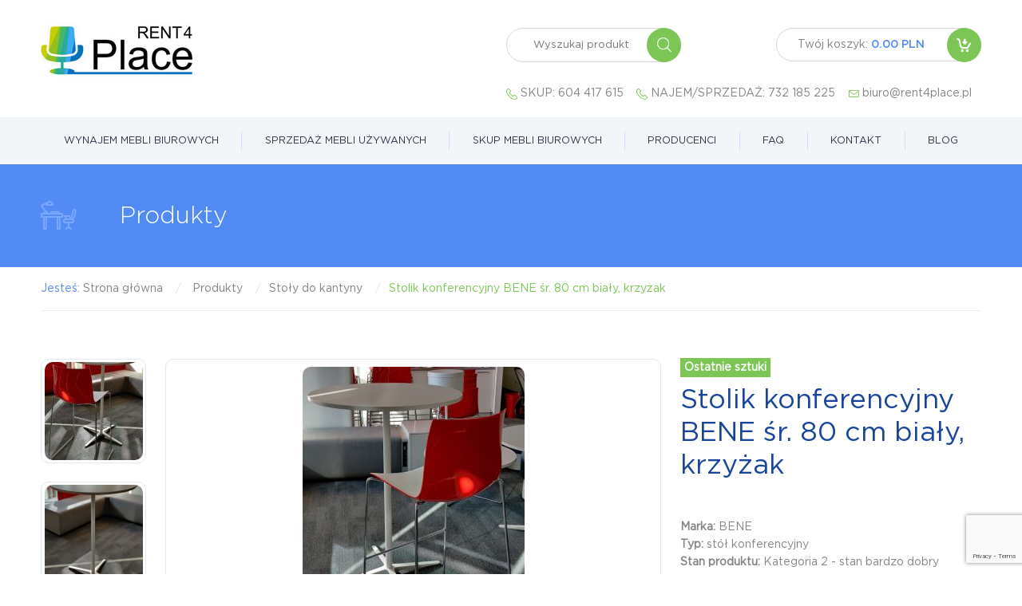

--- FILE ---
content_type: text/html; charset=UTF-8
request_url: https://rent4place.pl/produkty/do-kantyny,stolik-konferencyjny-bene-sr-80-cm-bialy-krzyzak,1058.html
body_size: 10636
content:
<!DOCTYPE html>
<html lang="pl" class="no-js">
<head>
<script>
// Define dataLayer and the gtag function.
window.dataLayer = window.dataLayer || [];
function gtag(){dataLayer.push(arguments);}

// Set default consent to 'denied' as a placeholder
// Determine actual values based on your own requirements
gtag('consent', 'default', {
  'ad_storage': 'denied',
  'ad_user_data': 'denied',
  'ad_personalization': 'denied',
  'analytics_storage': 'denied'
});
gtag('set', 'url_passthrough', true);
gtag('set', 'ads_data_redaction', true);
</script>


    <meta name="viewport" content="width=device-width, initial-scale=1, user-scalable=yes">
	<link rel="canonical" href="https://rent4place.pl/produkty/do-kantyny,stolik-konferencyjny-bene-sr-80-cm-bialy-krzyzak,1058.html" />
	
    <meta charset="utf-8" >
	    <meta name="description" content="Rent4Place" >
   <!-- > <meta name="keywords" content="" >      -->
    <meta name="theme-color" content="#fff ">
    <base href="/"/>
	<meta property="fb:app_id" content="1704897273076528" />
<meta property="og:url" content="/produkty/do-kantyny,stolik-konferencyjny-bene-sr-80-cm-bialy-krzyzak,1058.html" />
<meta property="og:title" content="Stolik konferencyjny BENE śr. 80 cm biały, krzyżak" />
<meta property="og:image" content="/thumbs/w281h336q80/img/products/9bfa9bffa83abeacb5a5dcf1a078a411.jpg" />
<meta property="og:description" content="Kwadratowy biały blat na białym krzyżaku to stolik austriackiej marki BENE.

Blat płyta laminowana o wymiarach 80x80 cm. Stan bardzo dobry.
" />
	
    <title>
	Stolik konferencyjny BENE śr. 80 cm biały, krzyżak - Krzesła i stoły kuchenne - hockery - Rent4Place</title>
	
		
		
		
		<link rel="preload" href="/frontend/public/assets/css/fonts.css" as="style" crossorigin="anonymous" /> 
	<link rel="stylesheet" href="/frontend/public/assets/css/fonts.css" /> 
<link rel="stylesheet" href="/frontend/public/assets/css/app-8ef315d9d0.css">
	
        <link rel="stylesheet" href="/frontend/public/assets/css/naglowki.css">
  
    <script>
        ROOTADR = '/';
    </script>
	<script></script>

<script id="cookieyes" type="text/javascript" src="https://cdn-cookieyes.com/client_data/42499fd2b8c275489bfd9b29/script.js">
</script>

<!-- Google Tag Manager -->
<script>(function(w,d,s,l,i){w[l]=w[l]||[];w[l].push({'gtm.start':
new Date().getTime(),event:'gtm.js'});var f=d.getElementsByTagName(s)[0],
j=d.createElement(s),dl=l!='dataLayer'?'&l='+l:'';j.async=true;j.src=
'https://www.googletagmanager.com/gtm.js?id='+i+dl;f.parentNode.insertBefore(j,f);
})(window,document,'script','dataLayer','GTM-KL46DL54');</script>
<!-- End Google Tag Manager -->

<!-- Google tag (gtag.js) -->
<script async src="https://www.googletagmanager.com/gtag/js?id=G-PS9GY0F07X"></script>
<script>
  window.dataLayer = window.dataLayer || [];
  function gtag(){dataLayer.push(arguments);}
  gtag('js', new Date());

  gtag('config', 'G-PS9GY0F07X');
</script></script>


<link rel="preload" href="https://rent4place.pl/frontend/public/assets/fonts/GothamBook.woff2" as="font" type="font/woff2" crossorigin>
<link rel="preload" href="https://rent4place.pl/frontend/public/assets/fonts/icons.woff2?v1" as="font" type="font/woff2" crossorigin>
<link rel="preload" href="https://rent4place.pl/frontend/public/assets/fonts/GothamMedium.woff2" as="font" type="font/woff2" crossorigin>
<link rel="preload" href="https://rent4place.pl/frontend/public/assets/fonts/GothamLight.woff2" as="font" type="font/woff2" crossorigin>
  
<script type='application/ld+json'>
{
  "@context": "http://www.schema.org",
  "@type": "FurnitureStore",
  "name": "Używane meble biurowe Rent4Place",
  "url": "https://rent4place.pl/",
  "logo": "https://rent4place.pl/frontend/public/assets/img/logotype.jpg",
  "priceRange": "$$",
  "image": "https://rent4place.pl/thumbs-crop/w885h652q80/img/sites/9bb97abcdb7ac311e0ea0dfd0808e9bb.jpg",
  "description": "Proponujemy wynajem i sprzedaż używanych mebli biurowych",
  "address": {
     "@type": "PostalAddress",
     "streetAddress": "Ul. Trakt Lubelski 151",
     "addressLocality": "Warszawa",
     "addressRegion": "Województwo mazowieckie",
     "postalCode": "04-790",
     "addressCountry": "Polska"
  },
  "telephone": "+48732185225"
}
</script>  
  
</head>
<body>


    <div id="fb-root"></div> 
    <script>
      window.fbAsyncInit = function() {
        FB.init({
          appId      : '',
          xfbml      : true,
          version    : 'v2.1'
        });
      };

      (function(d, s, id){
         var js, fjs = d.getElementsByTagName(s)[0];
         if (d.getElementById(id)) {return;}
         js = d.createElement(s); js.id = id;
         js.src = "//connect.facebook.net/en_US/sdk.js";
         fjs.parentNode.insertBefore(js, fjs);
       }(document, 'script', 'facebook-jssdk'));
    </script>

	<header>
	<div class="top">
		<div class="wrapper first">
			<div class="wrapper">
				<div class="left">
					<a href="https://rent4place.pl/" class="logotype">
						<img src="/frontend/public/assets/img/logotype.jpg" alt="Rent4Place sp. z o.o. - Sklep z używanymi meblami biurowymi">
					</a>
					<span class="intro">
						 					</span>
				</div>
				<div class="right rightCart">
				    <div class="rightSearchBox cart" style="float:left">
                        <form action="/produkty.html" method="get">
                            <span class="text">
                                <span class="val">
                                    <input type="text" placeholder="Wyszukaj produkt" name="phrase" style="border:0;">
                                </span>
                            </span>
                            <i class="icon icon-search74 submitSearch"></i>
                        </form>
                    </div>
					<div class="cartStatus" style="float:right">
						<span class="wrap" data-shop-schema="cart">
							<span data-shop-schema-item>
								<a class="cart cartStatusPlaceholder" href="/cart.html">
									<span class="text">
										Twój koszyk: <span class="val">
										0.00 PLN										</span>
									</span>
									<i class="icon icon-buy10"></i>
								</a>
							</span>
						</span>
					</div>
					
                    <div style="clear:both"></div>
                    <p style="text-align:right;" class="headerContact">
                        <span class="headerContactItem headerContactItemPhone1"><i class="icon icon-telephone51"></i> SKUP: <span><a href="tel:+48604417615">604 417 615</a></span>&nbsp;&nbsp;&nbsp;</span>
                        <span class="headerContactItem headerContactItemPhone2"><i class="icon icon-telephone51"></i> NAJEM/SPRZEDAŻ: <span><a href="tel:+48732185225">732 185 225</a></span>&nbsp;&nbsp;&nbsp;</span>
                        <span class="headerContactItem headerContactItemEmail"><i class="icon icon-email16"></i> <span><a href="mailto:biuro@rent4place.pl">biuro@rent4place.pl</a>&nbsp;&nbsp;&nbsp;</span></span>
                    </p>
				</div>
			</div>
		</div>
	</div>
	<nav>
		<div class="wrapper first">
			<div class="wrapper">
				<div id="toggleMenu">Menu <span class="icon"><i></i></span></div>
				<ul class="mainMenu"><li><a  href="/wynajem-mebli-biurowych.html" >Wynajem mebli biurowych</a></li><li><a  href="/sprzedaz-mebli-uzywanych.html" >Sprzedaż mebli używanych</a></li><li><a  href="/skup-mebli.html" >Skup mebli biurowych</a></li><li><a  href="/producenci.html" >Producenci</a></li><li><a  href="/faq.html" >FAQ</a></li><li><a  href="/kontakt.html" >Kontakt</a></li><li><a  href="/blog-wyposazenie.html" >Blog </a></li></ul>			</div>
		</div>
	</nav>
</header>

<style>

/* Extra small devices (phones, 600px and down) */
@media only screen and (max-width: 600px) {
    
    .homepageBlocks .textWrap{
        padding:10px;
    }
}

/* Small devices (portrait tablets and large phones, 600px and up) */
@media only screen and (min-width: 600px) {
    .homepageBlocks .textWrap{
        padding:20px;
    }
    
}

/* Medium devices (landscape tablets, 768px and up) */
@media only screen and (min-width: 768px) {
    
    .homepageBlocks .textWrap{
        padding:40px;
    }
}

/* Large devices (laptops/desktops, 992px and up) */
@media only screen and (min-width: 992px) {
    .homepageBlocks .textWrap{
        padding:10px 60px 60px 60px;
    }
    
}

/* Extra large devices (large laptops and desktops, 1200px and up) */
@media only screen and (min-width: 1200px) {
    
    .homepageBlocks .textWrap{
        padding:10px 60px 60px 60px;
    }
}

</style>
<div class="titleBar">
	<div class="wrapper first">
		<div class="wrapper">
			<style>
				.titleBar .heading>.mainTitle {
					display: inline-block;
					vertical-align: middle;
					color: #fff;
					margin: 0;
					padding-left: 50px;
					font-family: 'GothamLight';
					font-size: 30px;
					font-weight: 300;
					line-height: 38px;
					text-align: center;
					text-size-adjust: 100%;
				}

				@media only screen and (max-width:640px) {
					.titleBar .heading>.mainTitle {
						padding: 0;
						text-align: center;
						display: block
					}
				}
			</style>
			<div class="heading">
				<i class="icon icon-student71"></i>
				<p class="mainTitle opt-h1">Produkty</p>			</div>
		</div>
	</div>
</div><div class="productsDetails detailsView" itemtype="https://schema.org/Product" itemscope>
    <div class="intro">
        <div class="wrapper first">
            <div class="wrapper">
                <div class="breadcrumb">
    <ul itemscope itemtype="https://schema.org/BreadcrumbList">
        Jesteś:

        <li itemprop="itemListElement" itemscope itemtype="http://schema.org/ListItem">
            <a href="/" itemprop="item">
                <span itemprop="name">Strona główna</span>
            </a>
            <meta itemprop="position" content="1" />
        </li>

        <li itemprop="itemListElement" itemscope itemtype="http://schema.org/ListItem"><meta itemprop="position" content="2" />
                    <a  href="/produkty.html"  itemprop="item">
                        <span itemprop="name">Produkty</span>
                    </a>
                </li><li itemprop="itemListElement" itemscope itemtype="http://schema.org/ListItem"><meta itemprop="position" content="3" />
                    <a  href="/produkty/do-kantyny.html"  itemprop="item">
                        <span itemprop="name">Stoły do kantyny</span>
                    </a>
                </li><li itemprop="itemListElement" itemscope itemtype="http://schema.org/ListItem"><meta itemprop="position" content="4" />
                    <a  href="/produkty/do-kantyny,stolik-konferencyjny-bene-sr-80-cm-bialy-krzyzak,1058.html" itemprop="item">
                        <span itemprop="name">Stolik konferencyjny BENE śr. 80 cm biały, krzyżak</span>
                    </a>
                </li>    </ul>
</div>
                <div class="row">
                    <div class="right productInfoRight">
                                                                                                                <span class="productLabel ostatnie_sztuki" style="margin:0">Ostatnie sztuki</span>
                                                                            <div class="productInfo">
                            <h1 class="title opt-div" itemprop="name">Stolik konferencyjny BENE śr. 80 cm biały, krzyżak</h1>
                            <div class="info">
                                                                                                    <p><b>Marka: </b>BENE</p>
                                                                                                                                    <p><b>Typ: </b>stół konferencyjny</p>
                                                                                                    <p><b>Stan produktu: </b>Kategoria 2 - stan bardzo dobry</p>
                                                                                            </div>
                            <div class="info info--line2">
                                <span>                                     
                            <p>
                                <span>                                                                 </p>
                            <!-- <p>
                                        Dostępna ilość: <span class="val">0 szt.</span>
                                    </p> -->
                                                                                                                                <p>
                                        Dostępność: <span class="val">MAŁA ILOŚĆ</span>
                                    </p>
                                                                                        </div>
                                                            <div class="info">
                                    <div class="">
                                                                                    <div class="content" itemprop="description">
                                                <p>Kwadratowy biały blat na białym krzyżaku to stolik austriackiej marki BENE.</p>

<p>Blat płyta laminowana o wymiarach 80x80 cm. Stan bardzo dobry.</p>
                                            </div>
                                                                            </div>
                                    <div class="right">
                                                                            </div>
                                </div>
                            
                                                    </div>
                    </div>
                    <div class="left">
                        <div class="gallery">
                                                                                                <a class="image fancybox" rel="gallery" href="/thumbs/w800h600q80/img/products/e22fd5cd1fca240f402390a3145e8519.jpg">
                                        <img itemprop="image" src="/thumbs-crop/w123h123q80/img/products/e22fd5cd1fca240f402390a3145e8519.jpg" alt="1">
                                    </a>
                                                                                                                                <a class="image fancybox" rel="gallery" href="/thumbs/w800h600q80/img/products/cdf305cc446bfd06d91faa5b24c00e57.jpg">
                                        <img itemprop="image" src="/thumbs-crop/w123h123q80/img/products/cdf305cc446bfd06d91faa5b24c00e57.jpg" alt="1">
                                    </a>
                                                                                                                                <a class="image fancybox" rel="gallery" href="/thumbs/w800h600q80/img/products/34115b5daff7c39aca9e493308260475.jpg">
                                        <img itemprop="image" src="/thumbs-crop/w123h123q80/img/products/34115b5daff7c39aca9e493308260475.jpg" alt="1">
                                    </a>
                                                                                    </div>
                        <div class="bigPhoto">
                            <a class="image fancybox" rel="gallery" href="/thumbs/w800h600q80/img/products/fbe70a435ae73a572fe0dd5af4484afa.jpg">
                                <img itemprop="image" fetchPriority="high" src="/thumbs/w615h420q80/img/products/fbe70a435ae73a572fe0dd5af4484afa.jpg" rel="gallery" alt="Stolik konferencyjny BENE śr. 80 cm biały, krzyżak - zdjęcie główneStolik konferencyjny BENE śr. 80 cm biały, krzyżak - zdjęcie główne">
                            </a>
                        </div>
                    </div>
                </div>
            </div>
        </div>
    </div>
    <div class="buyForms">
        <div class="wrapper first">
            <div class="wrapper" itemprop="offers" itemscope itemtype="https://schema.org/Offer">
                <meta itemprop="priceCurrency" content="PLN" />
                <!--
                    <form class="colorBlock black" action="/produkty/do-kantyny.html?id=1058&action=rent" method="post" data-calc="rent">
                        <div class="top">
                            <div class="head">
                                <span class="title">Wynajmij produkt</span>
                            </div>
                            <div class="setBar">
                                <span class="label">Czas wynajmu:</span>
                                <div id="slideBar" class="dragdealer" data-steps="7">
                                    <div class="handle"></div>
                                    <div class="blueBar"></div>
                                    <input type="hidden" id="months" name="period">
									<input type="hidden" id="period" name="period_base" value="d">
									<input type="hidden" id="recordId" name="recordId" value="1058" />
                                </div>
                                <span class="label">
                                    dni                                </span>
                            </div>
                            <div class="info">
                                <div class="col">
                                    Cena podstawowa:
									                                    <div class="val"><span class="price">0.00</span>zł netto/dzień</div>
                                </div>
                                <div class="col">
                                    <label>Ilość</label>
                                    <input type="text" class="quantityInput" name="quantity" value="1">
                                </div>
                                <div class="col">
                                    Całkowity koszt:
                                    <div class="val"><span class="totalPrice">0.00</span>zł netto</div>
                                </div>
                            </div>
                        </div>
						                    </form>
                    -->

                <div class="colorBlock black">
                    <div class="top">
                        <div class="head">
                            <span class="title">Wynajmij produkt</span>
                        </div>
                        <div class="setBar">
                            <p style="padding:28px 0 10px 0; text-align:center">Możesz wynająć ten produkt na tyle, na ile potrzebujesz na dogodnych warunkach. Skontaktuj się z nami, aby poznać ofertę</p>
                        </div>
                    </div>
                    <div class="bottom">
                        <a href="#askForRent" class="btn btn--std btn--blue fancybox">Zapytaj o cenę najmu</a>
                        <span class="hidden">
                            <div id="askForRent">
                                
<style>
    label {
        cursor: pointer;
        display: block;
        position: relative;
        user-select: none;
    }

    label span {
        display: inline-block;
        padding-left: 20px;
    }

    input[type="checkbox"] {
        cursor: pointer;
        height: auto;
        position: absolute;
        top: 5px;
        width: auto !important;
    }

    .toggleText {
        max-height: 0px;
        overflow: hidden;
        transition: max-height 1s ease;
    }

    .toggled {
        max-height: 800px;
    }

    .infoToggle {
        color: #538bf4;
    }
</style>

<!-- TYMCZASOWA INFORMACJA ZEBY NAPISAC NA MAILA BO NIE DZIALA FORMULARZ -->
<div style="display:flex; flex-direction:column;justify-content:center;align-items:center; text-align:center;">
    <h2 class="title" style="color:black;">
        Prześlij zapytanie/rezerwacje na adres
    </h2>
    <a class="btn btn--std" href="mailto:biuro@rent4place.pl">biuro@rent4place.pl</a>
</div>
<form action="" method="post" class="stdForm" id="rent-form" style="display:none;">
    <div class="row">
        <div class="col"><input required type="text" name="name_last_name" placeholder="Imię i nazwisko" value=""></div>
        <div class="col"><input required type="email" name="email" placeholder="Adres e-mail" value=""></div>
        <div class="col"><input required type="tel" name="telephone" placeholder="Nr telefonu" value=""></div>
    </div>
    <div class="row">
        <div class="col">
            <textarea name="content" required placeholder="Treść zapytania">Proszę o informację na temat kosztów wynajmu produktu: Stolik konferencyjny BENE śr. 80 cm biały, krzyżak
ilość, planowany czas najmu</textarea>
        </div>
    </div>
    <div class="">
        <div class="row">
            <div class="col">
                <label for="fr_checkbox1">
                    <input type="checkbox" id="fr_checkbox1" required> <span>Wyrażam zgodę na przesyłanie informacji handlowej przez Rent4Place Sp. z o.o. za pomocą środków komunikacji elektronicznej w rozumieniu Ustawy o świadczeniu usług drogą elektroniczną z dnia 18 lipca 2002r (Dz. U. z 2002 r Nr 144, poz. 1204)  *</span>
                </label>
            </div>
        </div>

        <div class="row">
            <div class="col">
                <label for="fr_checkbox2">
                    <input type="checkbox" id="fr_checkbox2" required> <span>Wyrażam zgodę na przetwarzanie moich danych osobowych, w celu udzielenia odpowiedzi na zadane pytanie przez Rent4Place Sp. z o.o. (ul. Grzybowska 87, 00-844 Warszawa). *</span>
                </label>
            </div>
        </div>

        <div class="row">
            <div class="col">
                <div class="toggleText" id="toggleTextFormRent">
                    <p>Administratorem Państwa danych osobowych jest Rent4Place Sp. z o.o. z siedzibą przy ul. Grzybowska 87, 00-844 Warszawa. Administrator nie wyznaczył Inspektora Ochrony Danych, a w sprawach związanych z przetwarzaniem Państwa danych osobowych można skontaktować w następujący sposób: a) drogą elektroniczną <a href="mailto:biuro@rent4place.pl">biuro@rent4place.pl<a/> lub b) korespondencyjnie na adres: ul. Grzybowska 87, 00-844 Warszawa (z dopiskiem „Dane osobowe - przetwarzanie”).</p>

<p>Państwa dane będą przetwarzane w celu odpowiedzi na zadane przez Państwa pytania, w szczególności: przygotowania oferty, rezerwacji mebli, realizacji zamówienia, realizacji zobowiązań gwarancyjnych lub związanych z rękojmią za towar, nie dłużej niż jest to konieczne w celu wykonania tego zadania oraz dla spełnienia wymagań prawnych.<br/>
Przysługują Państwu następujące prawa związane z przetwarzaniem przez nas Państwa danych osobowych: prawo dostępu do danych, prawo do sprostowania, prawo do usunięcia danych, prawo sprzeciwu, prawo do ograniczenia przetwarzania danych, prawo przenoszenia danych, prawo wniesienia skargi do Prezesa Urzędu Ochrony Danych Osobowych.</p>
                </div>
                <a class="infoToggleFormRent" href="#toggleTextFormRent">Rozwiń informację</a>
                <script>
                    document.querySelector(".infoToggleFormRent").addEventListener("click", function(e) {
                        e.preventDefault();
                        var target = this.getAttribute("href");
                        document.querySelector(target).classList.toggle("toggled");
                        if (document.querySelector(target).classList.contains("toggled"))
                            this.textContent = "Zwiń";
                        else
                            this.textContent = "Rozwiń informację";
                    });
                </script>
            </div>
        </div>
    </div>
    <div class="button">
        <input type="hidden" name="rent-form1" value="1" id="sendsecure1">
        <button class="btn btn--std btn--blue">Wyślij prośbę</button>
    </div>
</form>


<script>
    document.addEventListener("DOMContentLoaded", function(event) {
        document.getElementById("sendsecure1").value = 31030090;
    });

    document.getElementById("rent-form").addEventListener("submit", function(event) {
        event.preventDefault();
        grecaptcha.ready(function() {
            grecaptcha.execute("6Led760UAAAAADrJmdE8yHSkG3uL40adAR46dI7T", {
                action: "send_message"
            }).then(function(token) {
                var x = document.createElement("INPUT");
                x.setAttribute("type", "hidden");
                x.setAttribute("name", "g-recaptcha-response");
                x.setAttribute("value", token);

                document.getElementById("rent-form").appendChild(x);
                document.getElementById("rent-form").submit();
            });
        });
    });
</script>                            </div>
                        </span>
                    </div>
                </div>

                <!-- <form class="colorBlock green" action="" method="post" data-calc="buy"> -->
                <div class="colorBlock green">
                    <div class="top">
                        <div class="head">
                            <span class="title">Kup produkt</span>
                        </div>
                        <div class="setBar">
                            <p>Możesz ten produkt wynająć, bądź kupić</p>
                        </div>
                        <div class="info">
                            <div class="col">
                                Cena podstawowa:
                                                                <div class="val"><span class="price actualPrice">400.00</span>zł netto</div>
                               <meta content="400.00" itemprop="price">
                                <span style="font-size: 14px; font-weight:normal;">(+23% VAT)</span>
                            </div>
                            <div class="col">
                                <label>Ilość</label>
                                <input type="text" class="quantityInput" name="quantity" value="1">
                            </div>
                            <div class="col">
                                Całkowity koszt:
                                <div class="val"><span class="totalPrice">400.00</span> zł netto</div>
                                <span style="font-size: 14px; font-weight:normal;">(+23% VAT)</span>
                            </div>
                        </div>
                    </div>
                                            <div class="bottom">
                            <a href="#askForRent" class="btn btn--std btn--white-black fancybox">Kup produkt!</a>
                            <!-- <button class="btn btn--std btn--white-black">!</button> -->
                        </div>
                                    </div>

            </div>
            <div class="askForMore">
                <a href="#askForMore" class="btn btn--std btn--blue fancybox">Zapytaj o więcej</a>
            </div>
            <span class="hidden">
                <div id="askForMore">
                      <!-- TYMCZASOWA INFORMACJA ZEBY NAPISAC NA MAILA BO NIE DZIALA FORMULARZ -->
  <div style="display:flex; flex-direction:column;justify-content:center;align-items:center; text-align:center;">
    <h2 class="title" style="color:black;">
      Prześlij zapytanie/rezerwacje na adres
    </h2>
    <a class="btn btn--std" href="mailto:biuro@rent4place.pl">biuro@rent4place.pl</a>
  </div>
  <form action="" method="post" class="stdForm" id="contact-form" style="display:none;">
    <div class="row">
      <div class="col"><input required type="text" name="name_last_name" placeholder="Imię i nazwisko" ></div>
      <div class="col"><input required type="email" name="email" placeholder="Adres e-mail" ></div>
      <div class="col"><input required type="tel" name="telephone" placeholder="Nr telefonu" ></div>
    </div>
    <div class="row">
      <div class="col">
        <textarea name="content" required placeholder="Treść zapytania"></textarea>
      </div>
    </div>
    <div class="">
      <div class="row">
        <div class="col">
          <label for="checkbox1">
            <input type="checkbox" id="checkbox1" required> <span>Wyrażam zgodę na przesyłanie informacji handlowej przez Rent4Place Sp. z o.o. za pomocą środków komunikacji elektronicznej w rozumieniu Ustawy o świadczeniu usług drogą elektroniczną z dnia 18 lipca 2002r (Dz. U. z 2002 r Nr 144, poz. 1204)  *</span>
          </label>
        </div>
      </div>
      <div class="row">
        <div class="col">
          <label for="checkbox2">
            <input type="checkbox" id="checkbox2" required> <span>Wyrażam zgodę na przetwarzanie moich danych osobowych, w celu udzielenia odpowiedzi na zadane pytanie przez Rent4Place Sp. z o.o. (ul. Grzybowska 87, 00-844 Warszawa). *</span>
          </label>
        </div>
      </div>
      <div class="row">
        <div class="col">
          <div class="toggleText" id="toggleText">
            <p>Administratorem Państwa danych osobowych jest Rent4Place Sp. z o.o. z siedzibą przy ul. Grzybowska 87, 00-844 Warszawa. Administrator nie wyznaczył Inspektora Ochrony Danych, a w sprawach związanych z przetwarzaniem Państwa danych osobowych można skontaktować w następujący sposób: a) drogą elektroniczną <a href="mailto:biuro@rent4place.pl">biuro@rent4place.pl<a/> lub b) korespondencyjnie na adres: ul. Grzybowska 87, 00-844 Warszawa (z dopiskiem „Dane osobowe - przetwarzanie”).</p>

<p>Państwa dane będą przetwarzane w celu odpowiedzi na zadane przez Państwa pytania, w szczególności: przygotowania oferty, rezerwacji mebli, realizacji zamówienia, realizacji zobowiązań gwarancyjnych lub związanych z rękojmią za towar, nie dłużej niż jest to konieczne w celu wykonania tego zadania oraz dla spełnienia wymagań prawnych.<br/>
Przysługują Państwu następujące prawa związane z przetwarzaniem przez nas Państwa danych osobowych: prawo dostępu do danych, prawo do sprostowania, prawo do usunięcia danych, prawo sprzeciwu, prawo do ograniczenia przetwarzania danych, prawo przenoszenia danych, prawo wniesienia skargi do Prezesa Urzędu Ochrony Danych Osobowych.</p>
          </div>
          <a class="infoToggle" href="#toggleText">Rozwiń informację</a>
          <style>
            label {
              cursor: pointer;
              display: block;
              position: relative;
              user-select: none;
            }

            label span {
              display: inline-block;
              padding-left: 20px;
            }

            input[type="checkbox"] {
              cursor: pointer;
              height: auto;
              position: absolute;
              top: 5px;
              width: auto !important;
            }

            .toggleText {
              max-height: 0px;
              overflow: hidden;
              transition: max-height 1s ease;
            }

            .toggled {
              max-height: 800px;
            }

            .infoToggle {
              color: #538bf4;
            }
          </style>
          <script>
            document.querySelector('.infoToggle').addEventListener('click', function(e) {
              e.preventDefault();
              var target = this.getAttribute('href');
              document.querySelector(target).classList.toggle('toggled');
              if (document.querySelector(target).classList.contains('toggled')) {
                this.textContent = 'Zwiń';
              } else {
                this.textContent = 'Rozwiń informację';
              }
            });
          </script>
        </div>
      </div>
    </div>
    <div class="button">
      <input type="hidden" name="contact-form2" value="1" id="sendsecure2">
      <button class="btn btn--std btn--blue">Wyślij prośbę</button>
    </div>
  </form>

<script>
  document.addEventListener("DOMContentLoaded", function(event) {
    document.getElementById('sendsecure2').value = 31030090;
  });

  document.getElementById("contact-form").addEventListener("submit", function(event) {
    event.preventDefault();
    grecaptcha.ready(function() {
      grecaptcha.execute("6Led760UAAAAADrJmdE8yHSkG3uL40adAR46dI7T", {
        action: 'send_message'
      }).then(function(token) {
        var x = document.createElement("INPUT");
        x.setAttribute("type", "hidden");
        x.setAttribute("name", "g-recaptcha-response");
        x.setAttribute("value", token);

        document.getElementById("contact-form").appendChild(x);
        document.getElementById("contact-form").submit();
      });
    });
  });
</script>                </div>
            </span>
        </div>
    </div>
    
                <section class="productSection">
            <div class="wrapper first">
                <div class="wrapper">
                    <div class="heading">
                        <h4 class="opt-h1">Produkty <b>powiązane</b></h4>
                    </div>
                    <ul class="productList">
                                                    <li class="item" itemprop="itemListElement" itemscope itemtype="https://schema.org/Product">
	<a href="/produkty/do-kantyny,stolik-furniko-90x90-dab-baza-kwadrat,1271.html" itemprop="url" class="productItem">
						<span class="image">
			<span class="tableHelper"><span class="cellHelper">
				<img loading="lazy" itemprop="image" src="/img/products/112a4d1ebf8b99bbbc8645a758526422.jpg" alt="Stolik FURNIKO 90x90 dąb baza kwadrat">
			</span></span>
		</span>
				
		                                        <span class="productLabel nowosc">Nowość</span>
                    
		<span class="productLabel label-type">standard</span>
                                    
		<span class="title" itemprop="name">Stolik FURNIKO 90x90 dąb baza kwadrat</span>
		<span class="hoverCard">
			<span class="title">Stolik FURNIKO 90x90 dąb baza kwadrat</span>
			<span class="info">
				<span class="label">Wynajem od:</span>
				<!--								<span class="val">0.00zł netto / tydzień</span>-->
				<span class="val">zapytaj o warunki</span>
			</span>
			<span class="info" itemprop="offers" itemscope itemtype="https://schema.org/Offer">
				<span class="label">Kup teraz od:</span>
								<meta itemprop="priceCurrency" content="PLN">
				<span class="val" itemprop="price" content="350.00">350.00zł netto</span>
				<span style="font-size: 14px; font-weight:normal;">(+23% VAT)</span>
			</span>
			<span style="margin-top: 12px;" class="btn btn--std btn--green">Zobacz więcej</span>
		</span>
	</a>
</li>

<style>
	.item .productLabel{
		top:40px!important;
	}
	.item .label-type{
		background:#538BF4!important;
		top:0!important;
		text-transform:capitalize;
	}
</style>                                                    <li class="item" itemprop="itemListElement" itemscope itemtype="https://schema.org/Product">
	<a href="/produkty/do-kantyny,stol-kantyna-sr-120-cm-ikea-billsta-bialy-talerz-szary,1270.html" itemprop="url" class="productItem">
						<span class="image">
			<span class="tableHelper"><span class="cellHelper">
				<img loading="lazy" itemprop="image" src="/img/products/004bbfa7e46997c638d45314d3810ab0.jpg" alt="Stół kantyna śr. 120 cm IKEA Billsta biały, talerz szary">
			</span></span>
		</span>
				
		                                        <span class="productLabel wyprzedaz">Wyprzedaż</span>
                    
		<span class="productLabel label-type">outlet warszawa</span>
                                    
		<span class="title" itemprop="name">Stół kantyna śr. 120 cm IKEA Billsta biały, talerz szary</span>
		<span class="hoverCard">
			<span class="title">Stół kantyna śr. 120 cm IKEA Billsta biały, talerz szary</span>
			<span class="info">
				<span class="label">Wynajem od:</span>
				<!--								<span class="val">0.00zł netto / tydzień</span>-->
				<span class="val">zapytaj o warunki</span>
			</span>
			<span class="info" itemprop="offers" itemscope itemtype="https://schema.org/Offer">
				<span class="label">Kup teraz od:</span>
								<meta itemprop="priceCurrency" content="PLN">
				<span class="val" itemprop="price" content="250.00">250.00zł netto</span>
				<span style="font-size: 14px; font-weight:normal;">(+23% VAT)</span>
			</span>
			<span style="margin-top: 12px;" class="btn btn--std btn--green">Zobacz więcej</span>
		</span>
	</a>
</li>

<style>
	.item .productLabel{
		top:40px!important;
	}
	.item .label-type{
		background:#538BF4!important;
		top:0!important;
		text-transform:capitalize;
	}
</style>                                                    <li class="item" itemprop="itemListElement" itemscope itemtype="https://schema.org/Product">
	<a href="/produkty/do-kantyny,stol-kantyna-kinnarps-70x70-brzoza-baza-szara,1269.html" itemprop="url" class="productItem">
						<span class="image">
			<span class="tableHelper"><span class="cellHelper">
				<img loading="lazy" itemprop="image" src="/img/products/3f75e988d3fd9e1e78839fa2e020d34b.jpg" alt="Stół kantyna KINNARPS 70x70 brzoza baza szara">
			</span></span>
		</span>
				
		                                        <span class="productLabel wyprzedaz">Wyprzedaż</span>
                    
		<span class="productLabel label-type">outlet warszawa</span>
                                    
		<span class="title" itemprop="name">Stół kantyna KINNARPS 70x70 brzoza baza szara</span>
		<span class="hoverCard">
			<span class="title">Stół kantyna KINNARPS 70x70 brzoza baza szara</span>
			<span class="info">
				<span class="label">Wynajem od:</span>
				<!--								<span class="val">0.00zł netto / tydzień</span>-->
				<span class="val">zapytaj o warunki</span>
			</span>
			<span class="info" itemprop="offers" itemscope itemtype="https://schema.org/Offer">
				<span class="label">Kup teraz od:</span>
								<meta itemprop="priceCurrency" content="PLN">
				<span class="val" itemprop="price" content="150.00">150.00zł netto</span>
				<span style="font-size: 14px; font-weight:normal;">(+23% VAT)</span>
			</span>
			<span style="margin-top: 12px;" class="btn btn--std btn--green">Zobacz więcej</span>
		</span>
	</a>
</li>

<style>
	.item .productLabel{
		top:40px!important;
	}
	.item .label-type{
		background:#538BF4!important;
		top:0!important;
		text-transform:capitalize;
	}
</style>                                                    <li class="item" itemprop="itemListElement" itemscope itemtype="https://schema.org/Product">
	<a href="/produkty/szafy,szafa-furniko-3oh-lockers-6-mod-wieszak-z-donica-160,1268.html" itemprop="url" class="productItem">
						<span class="image">
			<span class="tableHelper"><span class="cellHelper">
				<img loading="lazy" itemprop="image" src="/img/products/6dd4e0fb53c7e0bcbac124656a2edb2f.jpg" alt="Szafa FURNIKO 3OH lockers 6 mod. + wieszak z donicą 160">
			</span></span>
		</span>
				
		
		<span class="productLabel label-type">standard</span>
                                    
		<span class="title" itemprop="name">Szafa FURNIKO 3OH lockers 6 mod. + wieszak z donicą 160</span>
		<span class="hoverCard">
			<span class="title">Szafa FURNIKO 3OH lockers 6 mod. + wieszak z donicą 160</span>
			<span class="info">
				<span class="label">Wynajem od:</span>
				<!--								<span class="val">0.00zł netto / tydzień</span>-->
				<span class="val">zapytaj o warunki</span>
			</span>
			<span class="info" itemprop="offers" itemscope itemtype="https://schema.org/Offer">
				<span class="label">Kup teraz od:</span>
								<meta itemprop="priceCurrency" content="PLN">
				<span class="val" itemprop="price" content="900.00">900.00zł netto</span>
				<span style="font-size: 14px; font-weight:normal;">(+23% VAT)</span>
			</span>
			<span style="margin-top: 12px;" class="btn btn--std btn--green">Zobacz więcej</span>
		</span>
	</a>
</li>

<style>
	.item .productLabel{
		top:40px!important;
	}
	.item .label-type{
		background:#538BF4!important;
		top:0!important;
		text-transform:capitalize;
	}
</style>                                            </ul>
                </div>
            </div>
        </section>
                <section class="productSection">
            <div class="wrapper first">
                <div class="wrapper">
                    <div class="heading">
                        <h4 class="opt-h1">Stoły do kantyny <b>MIX</b></h4>
                    </div>
                    <ul class="productList">
                                                    <li class="item" itemprop="itemListElement" itemscope itemtype="https://schema.org/Product">
	<a href="/produkty/do-kantyny,stol-kinnarps-kantyna-bialy-70x70,320.html" itemprop="url" class="productItem">
						<span class="image">
			<span class="tableHelper"><span class="cellHelper">
				<img loading="lazy" itemprop="image" src="/img/products/21d6d864f94418679feccf013eb23c96.jpg" alt="Stół KINNARPS kantyna biały 70x70">
			</span></span>
		</span>
				
		                                        <span class="productLabel ostatnie_sztuki">Ostatnie sztuki</span>
                    
		<span class="productLabel label-type">outlet warszawa</span>
                                    
		<span class="title" itemprop="name">Stół KINNARPS kantyna biały 70x70</span>
		<span class="hoverCard">
			<span class="title">Stół KINNARPS kantyna biały 70x70</span>
			<span class="info">
				<span class="label">Wynajem od:</span>
				<!--								<span class="val">7.14zł netto / tydzień</span>-->
				<span class="val">zapytaj o warunki</span>
			</span>
			<span class="info" itemprop="offers" itemscope itemtype="https://schema.org/Offer">
				<span class="label">Kup teraz od:</span>
								<meta itemprop="priceCurrency" content="PLN">
				<span class="val" itemprop="price" content="190.00">190.00zł netto</span>
				<span style="font-size: 14px; font-weight:normal;">(+23% VAT)</span>
			</span>
			<span style="margin-top: 12px;" class="btn btn--std btn--green">Zobacz więcej</span>
		</span>
	</a>
</li>

<style>
	.item .productLabel{
		top:40px!important;
	}
	.item .label-type{
		background:#538BF4!important;
		top:0!important;
		text-transform:capitalize;
	}
</style>                                                    <li class="item" itemprop="itemListElement" itemscope itemtype="https://schema.org/Product">
	<a href="/produkty/do-kantyny,stolik-kantyna-80x80-bialy-czarna-doklejka,864.html" itemprop="url" class="productItem">
						<span class="image">
			<span class="tableHelper"><span class="cellHelper">
				<img loading="lazy" itemprop="image" src="/img/products/da693fa67ef11a72e095cbe39a94ad73.jpg" alt="Stolik kantyna 80x80 biały, czarna doklejka">
			</span></span>
		</span>
				
		
		<span class="productLabel label-type">standard</span>
                                    
		<span class="title" itemprop="name">Stolik kantyna 80x80 biały, czarna doklejka</span>
		<span class="hoverCard">
			<span class="title">Stolik kantyna 80x80 biały, czarna doklejka</span>
			<span class="info">
				<span class="label">Wynajem od:</span>
				<!--								<span class="val">0.00zł netto / tydzień</span>-->
				<span class="val">zapytaj o warunki</span>
			</span>
			<span class="info" itemprop="offers" itemscope itemtype="https://schema.org/Offer">
				<span class="label">Kup teraz od:</span>
								<meta itemprop="priceCurrency" content="PLN">
				<span class="val" itemprop="price" content="300.00">300.00zł netto</span>
				<span style="font-size: 14px; font-weight:normal;">(+23% VAT)</span>
			</span>
			<span style="margin-top: 12px;" class="btn btn--std btn--green">Zobacz więcej</span>
		</span>
	</a>
</li>

<style>
	.item .productLabel{
		top:40px!important;
	}
	.item .label-type{
		background:#538BF4!important;
		top:0!important;
		text-transform:capitalize;
	}
</style>                                                    <li class="item" itemprop="itemListElement" itemscope itemtype="https://schema.org/Product">
	<a href="/produkty/do-kantyny,stol-kantyna-furniko-tundra-wysoki-nogi-drewno,1060.html" itemprop="url" class="productItem">
						<span class="image">
			<span class="tableHelper"><span class="cellHelper">
				<img loading="lazy" itemprop="image" src="/img/products/01d1bf831217023cd2d952ef83599bea.jpg" alt="Stół kantyna FURNIKO TUNDRA wysoki nogi drewno">
			</span></span>
		</span>
				
		                                        <span class="productLabel ostatnie_sztuki">Ostatnie sztuki</span>
                    
		<span class="productLabel label-type">standard</span>
                                    
		<span class="title" itemprop="name">Stół kantyna FURNIKO TUNDRA wysoki nogi drewno</span>
		<span class="hoverCard">
			<span class="title">Stół kantyna FURNIKO TUNDRA wysoki nogi drewno</span>
			<span class="info">
				<span class="label">Wynajem od:</span>
				<!--								<span class="val">0.00zł netto / tydzień</span>-->
				<span class="val">zapytaj o warunki</span>
			</span>
			<span class="info" itemprop="offers" itemscope itemtype="https://schema.org/Offer">
				<span class="label">Kup teraz od:</span>
								<meta itemprop="priceCurrency" content="PLN">
				<span class="val" itemprop="price" content="650.00">650.00zł netto</span>
				<span style="font-size: 14px; font-weight:normal;">(+23% VAT)</span>
			</span>
			<span style="margin-top: 12px;" class="btn btn--std btn--green">Zobacz więcej</span>
		</span>
	</a>
</li>

<style>
	.item .productLabel{
		top:40px!important;
	}
	.item .label-type{
		background:#538BF4!important;
		top:0!important;
		text-transform:capitalize;
	}
</style>                                                    <li class="item" itemprop="itemListElement" itemscope itemtype="https://schema.org/Product">
	<a href="/produkty/do-kantyny,stol-kantyna-mdd-80x80-bialy,871.html" itemprop="url" class="productItem">
						<span class="image">
			<span class="tableHelper"><span class="cellHelper">
				<img loading="lazy" itemprop="image" src="/img/products/1f70a38cc51f88d0dc886b5c84f903f5.jpg" alt="Stół kantyna MDD 80x80 biały">
			</span></span>
		</span>
				
		                                        <span class="productLabel ostatnie_sztuki">Ostatnie sztuki</span>
                    
		<span class="productLabel label-type">standard</span>
                                    
		<span class="title" itemprop="name">Stół kantyna MDD 80x80 biały</span>
		<span class="hoverCard">
			<span class="title">Stół kantyna MDD 80x80 biały</span>
			<span class="info">
				<span class="label">Wynajem od:</span>
				<!--								<span class="val">0.00zł netto / tydzień</span>-->
				<span class="val">zapytaj o warunki</span>
			</span>
			<span class="info" itemprop="offers" itemscope itemtype="https://schema.org/Offer">
				<span class="label">Kup teraz od:</span>
								<meta itemprop="priceCurrency" content="PLN">
				<span class="val" itemprop="price" content="350.00">350.00zł netto</span>
				<span style="font-size: 14px; font-weight:normal;">(+23% VAT)</span>
			</span>
			<span style="margin-top: 12px;" class="btn btn--std btn--green">Zobacz więcej</span>
		</span>
	</a>
</li>

<style>
	.item .productLabel{
		top:40px!important;
	}
	.item .label-type{
		background:#538BF4!important;
		top:0!important;
		text-transform:capitalize;
	}
</style>                                            </ul>
                </div>
            </div>
        </section>
        <section class="servicesBlocks">
	<div class="wrapper first">
		<div class="wrapper">
			<div class="heading">
				<h4 class="opt-h1">Inne <b>usługi</b></h4>
			</div>
		</div>
	</div>
	<div class="wrapper first">
		<div class="wrapper baseGrid">
		            <div class="row">

            						
						<div class="col">
		                    <a class="item">
		                        <span class="image" style="background-image:url('/thumbs-crop/w282h256q80/img/news/8ef2e874b94dc51e7deb358eb568192a.jpg')">
		                            <span class="hoverCard">
		                                <span class="hoverTitle">
		                                    Montaż i demontaż		                                </span>
		                                <span class="hoverText">
		                                	Przy zakupie mebli zapewniamy profesjonalną ekipę, która dokona montażu produktów u Ciebie w biurze. W przypadku wynajmu również demontaż.		                                </span>
		                            </span>
		                        </span>
		                        <span class="title" data-hover="Montaż i demontaż">
		                            Montaż i demontaż		                            <span class="before">
		                                <span class="btn btn--std btn--pink">Zobacz</span>
		                            </span>
		                        </span>
		                    </a>
		                </div>


					
						<div class="col">
		                    <a class="item">
		                        <span class="image" style="background-image:url('/thumbs-crop/w282h256q80/img/news/d51586bb0a499caaf4162918bfa6e260.jpg')">
		                            <span class="hoverCard">
		                                <span class="hoverTitle">
		                                    Transport		                                </span>
		                                <span class="hoverText">
		                                	Zapewniamy transport - zamówionych u nas mebli - do Twojego biura, jak i ich odbiór. Zorganizujemy zarówno przewóz kurierem pojedynczych sztuk, jak i kilka TIRów. Ty nie musisz się tym martwić!		                                </span>
		                            </span>
		                        </span>
		                        <span class="title" data-hover="Transport">
		                            Transport		                            <span class="before">
		                                <span class="btn btn--std btn--pink">Zobacz</span>
		                            </span>
		                        </span>
		                    </a>
		                </div>


					
						<div class="col">
		                    <a href='https://rent4place.pl/skup-mebli.html' class="item">
		                        <span class="image" style="background-image:url('/thumbs-crop/w282h256q80/img/news/934e56c816cf290dc1d5231ffda7e41b.jpg')">
		                            <span class="hoverCard">
		                                <span class="hoverTitle">
		                                    Skup mebli		                                </span>
		                                <span class="hoverText">
		                                	Masz niepotrzebne meble biurowe? Zalegają w magazynie, na korytarzu, bądź przeszkadzają w biurze? Nie używasz ich, a generują koszty magazynowania i jeszcze musisz je inwentaryzować? Sprzedaj je! Odzyskaj utracony kapitał!		                                </span>
		                            </span>
		                        </span>
		                        <span class="title" data-hover="Skup mebli">
		                            Skup mebli		                            <span class="before">
		                                <span class="btn btn--std btn--pink">Zobacz</span>
		                            </span>
		                        </span>
		                    </a>
		                </div>


									


            </div>


<!-- 			<div class="row">
						<div class="col">
				<a href="" class="item">
										<img src="/thumbs-crop/w282h256q80/img/news/8ef2e874b94dc51e7deb358eb568192a.jpg" alt="Montaż i demontaż">
										<span class="title" data-hover="Montaż i demontaż">Montaż i demontaż</span>
				</a>
			</div>
					<div class="col">
				<a href="" class="item">
										<img src="/thumbs-crop/w282h256q80/img/news/d51586bb0a499caaf4162918bfa6e260.jpg" alt="Transport">
										<span class="title" data-hover="Transport">Transport</span>
				</a>
			</div>
					<div class="col">
				<a href="https://rent4place.pl/skup-mebli.html" class="item">
										<img src="/thumbs-crop/w282h256q80/img/news/934e56c816cf290dc1d5231ffda7e41b.jpg" alt="Skup mebli">
										<span class="title" data-hover="Skup mebli">Skup mebli</span>
				</a>
			</div>
			</div> -->
		</div>
	</div>
</section></div> 

<footer>
    <div class="top">
        <div class="wrapper first">
            <div class="wrapper">
                <div class="col">
                    <div class="heading">
                        <h3>Kim jesteśmy?</h3>
                    </div>
                    <div class="text">
                        <p>
                            Jesteśmy doświadczonym zespołem, który pasjonuje się optymalizacją w wyposażaniu wnętrz komercyjnych. Możesz mieć świetne biuro za niewielkie pieniądze i co najważniejsze... możesz nim elastycznie zarządzać.                         </p>
                    </div>
                </div>

                <div class="col">
                    <div class="heading">
                        <h3>Zgłoś potrzebę</h3>
                    </div>
                    <div class="text">
                        <p>
                            Jeśli nie znalazłeś czegoś w naszej ofercie, daj nam znać. Znajdziemy poszukiwane przez Ciebie produkty i poinformujemy o możliwości zakupu, gdy tylko będą dostępne. <a href="/kontakt.html" style="color: white;">Skontaktuj się z nami.</a>                        </p>
                    </div>
                                    </div>
                <div class="col">
                    <div class="heading">
                        <h3>Zobacz więcej</h3>
                    </div>
                    <nav>
                        <ul>
                            <li><a href="https://rent4place.pl/files/Polityka_Prywatnosci_rent4place.pl.pdf">Polityka prywatności</a></li>
                            <li><a href="/outlet-warszawa.html">Outlet Warszawa</a></li>
                            <li><a href="/kontakt.html">Kontakt</a></li>
                            <li><a href="/blog.html">Blog </a></li>
                        </ul>
                                            </nav>
                </div>
            </div>
        </div>
    </div>
    <div class="bottom">
        <div class="wrapper first">
            <div class="wrapper">
                <div class="left">

                    Rent4Place sp. z o.o. | ul. Grzybowska 87 |
                    00-844 Warszawa |
                    NIP: 5272758009 |
                    REGON: 363623518 |
                    tel: 604 417 615 |
                    email: biuro@rent4place.pl
                    <br>

                    Copyrights ( C ) 2018 strona zbiorcza <br>Wszelkie prawa zastrzeżone                </div>
                <div class="right">
                    Realizacja: <a rel="nofollow noopener" target="_blank" href="http://www.intellect.pl">Intellect.pl</a>
                </div>
            </div>
        </div>
    </div>
</footer>

<script src="/frontend/public/assets/js/shared-4a7a3b44b7c16613ef06.js"></script>
<script src="/frontend/public/assets/js/app-4a7a3b44b7c16613ef06.js"></script>
<script src="/js/cook.js"></script>

<script src="https://www.google.com/recaptcha/api.js?render=6Led760UAAAAADrJmdE8yHSkG3uL40adAR46dI7T" ></script>
<script src="https://ajax.googleapis.com/ajax/libs/jquery/3.2.1/jquery.min.js"></script>
<link href="https://cdn.jsdelivr.net/npm/select2@4.0.12/dist/css/select2.min.css" rel="stylesheet" />
<script src="https://cdn.jsdelivr.net/npm/select2@4.0.12/dist/js/select2.min.js"></script>
<script src="https://cdnjs.cloudflare.com/ajax/libs/select2/4.0.12/js/i18n/pl.js"></script>
<link rel="stylesheet" href="/frontend/public/assets/css/lemon.css">
<script src="/frontend/public/assets/js/select2.multi-checkboxes.js"></script>
<script src="/frontend/public/assets/js/lemon.js"></script>


<style>
    footer .top nav ul li a {
        color: white;
    }
</style>

<script>
    $(document).ready(function() {
        var _opt_slider = {
            auto: true,
            minSlides: 1,
            maxSlides: 6,
            slideWidth: 200,
            slideMargin: 0,
            moveSlides: 1,
            pager: false,
            controls: false,
            speed: 700,
        };
        if ($("#zaufali-box").length) {
            $("#zaufali-box ul").bxSlider(_opt_slider);
        }
    })
</script>

</body>

</html>

--- FILE ---
content_type: text/html; charset=utf-8
request_url: https://www.google.com/recaptcha/api2/anchor?ar=1&k=6Led760UAAAAADrJmdE8yHSkG3uL40adAR46dI7T&co=aHR0cHM6Ly9yZW50NHBsYWNlLnBsOjQ0Mw..&hl=en&v=PoyoqOPhxBO7pBk68S4YbpHZ&size=invisible&anchor-ms=20000&execute-ms=30000&cb=2dt9gq9p4tmr
body_size: 49828
content:
<!DOCTYPE HTML><html dir="ltr" lang="en"><head><meta http-equiv="Content-Type" content="text/html; charset=UTF-8">
<meta http-equiv="X-UA-Compatible" content="IE=edge">
<title>reCAPTCHA</title>
<style type="text/css">
/* cyrillic-ext */
@font-face {
  font-family: 'Roboto';
  font-style: normal;
  font-weight: 400;
  font-stretch: 100%;
  src: url(//fonts.gstatic.com/s/roboto/v48/KFO7CnqEu92Fr1ME7kSn66aGLdTylUAMa3GUBHMdazTgWw.woff2) format('woff2');
  unicode-range: U+0460-052F, U+1C80-1C8A, U+20B4, U+2DE0-2DFF, U+A640-A69F, U+FE2E-FE2F;
}
/* cyrillic */
@font-face {
  font-family: 'Roboto';
  font-style: normal;
  font-weight: 400;
  font-stretch: 100%;
  src: url(//fonts.gstatic.com/s/roboto/v48/KFO7CnqEu92Fr1ME7kSn66aGLdTylUAMa3iUBHMdazTgWw.woff2) format('woff2');
  unicode-range: U+0301, U+0400-045F, U+0490-0491, U+04B0-04B1, U+2116;
}
/* greek-ext */
@font-face {
  font-family: 'Roboto';
  font-style: normal;
  font-weight: 400;
  font-stretch: 100%;
  src: url(//fonts.gstatic.com/s/roboto/v48/KFO7CnqEu92Fr1ME7kSn66aGLdTylUAMa3CUBHMdazTgWw.woff2) format('woff2');
  unicode-range: U+1F00-1FFF;
}
/* greek */
@font-face {
  font-family: 'Roboto';
  font-style: normal;
  font-weight: 400;
  font-stretch: 100%;
  src: url(//fonts.gstatic.com/s/roboto/v48/KFO7CnqEu92Fr1ME7kSn66aGLdTylUAMa3-UBHMdazTgWw.woff2) format('woff2');
  unicode-range: U+0370-0377, U+037A-037F, U+0384-038A, U+038C, U+038E-03A1, U+03A3-03FF;
}
/* math */
@font-face {
  font-family: 'Roboto';
  font-style: normal;
  font-weight: 400;
  font-stretch: 100%;
  src: url(//fonts.gstatic.com/s/roboto/v48/KFO7CnqEu92Fr1ME7kSn66aGLdTylUAMawCUBHMdazTgWw.woff2) format('woff2');
  unicode-range: U+0302-0303, U+0305, U+0307-0308, U+0310, U+0312, U+0315, U+031A, U+0326-0327, U+032C, U+032F-0330, U+0332-0333, U+0338, U+033A, U+0346, U+034D, U+0391-03A1, U+03A3-03A9, U+03B1-03C9, U+03D1, U+03D5-03D6, U+03F0-03F1, U+03F4-03F5, U+2016-2017, U+2034-2038, U+203C, U+2040, U+2043, U+2047, U+2050, U+2057, U+205F, U+2070-2071, U+2074-208E, U+2090-209C, U+20D0-20DC, U+20E1, U+20E5-20EF, U+2100-2112, U+2114-2115, U+2117-2121, U+2123-214F, U+2190, U+2192, U+2194-21AE, U+21B0-21E5, U+21F1-21F2, U+21F4-2211, U+2213-2214, U+2216-22FF, U+2308-230B, U+2310, U+2319, U+231C-2321, U+2336-237A, U+237C, U+2395, U+239B-23B7, U+23D0, U+23DC-23E1, U+2474-2475, U+25AF, U+25B3, U+25B7, U+25BD, U+25C1, U+25CA, U+25CC, U+25FB, U+266D-266F, U+27C0-27FF, U+2900-2AFF, U+2B0E-2B11, U+2B30-2B4C, U+2BFE, U+3030, U+FF5B, U+FF5D, U+1D400-1D7FF, U+1EE00-1EEFF;
}
/* symbols */
@font-face {
  font-family: 'Roboto';
  font-style: normal;
  font-weight: 400;
  font-stretch: 100%;
  src: url(//fonts.gstatic.com/s/roboto/v48/KFO7CnqEu92Fr1ME7kSn66aGLdTylUAMaxKUBHMdazTgWw.woff2) format('woff2');
  unicode-range: U+0001-000C, U+000E-001F, U+007F-009F, U+20DD-20E0, U+20E2-20E4, U+2150-218F, U+2190, U+2192, U+2194-2199, U+21AF, U+21E6-21F0, U+21F3, U+2218-2219, U+2299, U+22C4-22C6, U+2300-243F, U+2440-244A, U+2460-24FF, U+25A0-27BF, U+2800-28FF, U+2921-2922, U+2981, U+29BF, U+29EB, U+2B00-2BFF, U+4DC0-4DFF, U+FFF9-FFFB, U+10140-1018E, U+10190-1019C, U+101A0, U+101D0-101FD, U+102E0-102FB, U+10E60-10E7E, U+1D2C0-1D2D3, U+1D2E0-1D37F, U+1F000-1F0FF, U+1F100-1F1AD, U+1F1E6-1F1FF, U+1F30D-1F30F, U+1F315, U+1F31C, U+1F31E, U+1F320-1F32C, U+1F336, U+1F378, U+1F37D, U+1F382, U+1F393-1F39F, U+1F3A7-1F3A8, U+1F3AC-1F3AF, U+1F3C2, U+1F3C4-1F3C6, U+1F3CA-1F3CE, U+1F3D4-1F3E0, U+1F3ED, U+1F3F1-1F3F3, U+1F3F5-1F3F7, U+1F408, U+1F415, U+1F41F, U+1F426, U+1F43F, U+1F441-1F442, U+1F444, U+1F446-1F449, U+1F44C-1F44E, U+1F453, U+1F46A, U+1F47D, U+1F4A3, U+1F4B0, U+1F4B3, U+1F4B9, U+1F4BB, U+1F4BF, U+1F4C8-1F4CB, U+1F4D6, U+1F4DA, U+1F4DF, U+1F4E3-1F4E6, U+1F4EA-1F4ED, U+1F4F7, U+1F4F9-1F4FB, U+1F4FD-1F4FE, U+1F503, U+1F507-1F50B, U+1F50D, U+1F512-1F513, U+1F53E-1F54A, U+1F54F-1F5FA, U+1F610, U+1F650-1F67F, U+1F687, U+1F68D, U+1F691, U+1F694, U+1F698, U+1F6AD, U+1F6B2, U+1F6B9-1F6BA, U+1F6BC, U+1F6C6-1F6CF, U+1F6D3-1F6D7, U+1F6E0-1F6EA, U+1F6F0-1F6F3, U+1F6F7-1F6FC, U+1F700-1F7FF, U+1F800-1F80B, U+1F810-1F847, U+1F850-1F859, U+1F860-1F887, U+1F890-1F8AD, U+1F8B0-1F8BB, U+1F8C0-1F8C1, U+1F900-1F90B, U+1F93B, U+1F946, U+1F984, U+1F996, U+1F9E9, U+1FA00-1FA6F, U+1FA70-1FA7C, U+1FA80-1FA89, U+1FA8F-1FAC6, U+1FACE-1FADC, U+1FADF-1FAE9, U+1FAF0-1FAF8, U+1FB00-1FBFF;
}
/* vietnamese */
@font-face {
  font-family: 'Roboto';
  font-style: normal;
  font-weight: 400;
  font-stretch: 100%;
  src: url(//fonts.gstatic.com/s/roboto/v48/KFO7CnqEu92Fr1ME7kSn66aGLdTylUAMa3OUBHMdazTgWw.woff2) format('woff2');
  unicode-range: U+0102-0103, U+0110-0111, U+0128-0129, U+0168-0169, U+01A0-01A1, U+01AF-01B0, U+0300-0301, U+0303-0304, U+0308-0309, U+0323, U+0329, U+1EA0-1EF9, U+20AB;
}
/* latin-ext */
@font-face {
  font-family: 'Roboto';
  font-style: normal;
  font-weight: 400;
  font-stretch: 100%;
  src: url(//fonts.gstatic.com/s/roboto/v48/KFO7CnqEu92Fr1ME7kSn66aGLdTylUAMa3KUBHMdazTgWw.woff2) format('woff2');
  unicode-range: U+0100-02BA, U+02BD-02C5, U+02C7-02CC, U+02CE-02D7, U+02DD-02FF, U+0304, U+0308, U+0329, U+1D00-1DBF, U+1E00-1E9F, U+1EF2-1EFF, U+2020, U+20A0-20AB, U+20AD-20C0, U+2113, U+2C60-2C7F, U+A720-A7FF;
}
/* latin */
@font-face {
  font-family: 'Roboto';
  font-style: normal;
  font-weight: 400;
  font-stretch: 100%;
  src: url(//fonts.gstatic.com/s/roboto/v48/KFO7CnqEu92Fr1ME7kSn66aGLdTylUAMa3yUBHMdazQ.woff2) format('woff2');
  unicode-range: U+0000-00FF, U+0131, U+0152-0153, U+02BB-02BC, U+02C6, U+02DA, U+02DC, U+0304, U+0308, U+0329, U+2000-206F, U+20AC, U+2122, U+2191, U+2193, U+2212, U+2215, U+FEFF, U+FFFD;
}
/* cyrillic-ext */
@font-face {
  font-family: 'Roboto';
  font-style: normal;
  font-weight: 500;
  font-stretch: 100%;
  src: url(//fonts.gstatic.com/s/roboto/v48/KFO7CnqEu92Fr1ME7kSn66aGLdTylUAMa3GUBHMdazTgWw.woff2) format('woff2');
  unicode-range: U+0460-052F, U+1C80-1C8A, U+20B4, U+2DE0-2DFF, U+A640-A69F, U+FE2E-FE2F;
}
/* cyrillic */
@font-face {
  font-family: 'Roboto';
  font-style: normal;
  font-weight: 500;
  font-stretch: 100%;
  src: url(//fonts.gstatic.com/s/roboto/v48/KFO7CnqEu92Fr1ME7kSn66aGLdTylUAMa3iUBHMdazTgWw.woff2) format('woff2');
  unicode-range: U+0301, U+0400-045F, U+0490-0491, U+04B0-04B1, U+2116;
}
/* greek-ext */
@font-face {
  font-family: 'Roboto';
  font-style: normal;
  font-weight: 500;
  font-stretch: 100%;
  src: url(//fonts.gstatic.com/s/roboto/v48/KFO7CnqEu92Fr1ME7kSn66aGLdTylUAMa3CUBHMdazTgWw.woff2) format('woff2');
  unicode-range: U+1F00-1FFF;
}
/* greek */
@font-face {
  font-family: 'Roboto';
  font-style: normal;
  font-weight: 500;
  font-stretch: 100%;
  src: url(//fonts.gstatic.com/s/roboto/v48/KFO7CnqEu92Fr1ME7kSn66aGLdTylUAMa3-UBHMdazTgWw.woff2) format('woff2');
  unicode-range: U+0370-0377, U+037A-037F, U+0384-038A, U+038C, U+038E-03A1, U+03A3-03FF;
}
/* math */
@font-face {
  font-family: 'Roboto';
  font-style: normal;
  font-weight: 500;
  font-stretch: 100%;
  src: url(//fonts.gstatic.com/s/roboto/v48/KFO7CnqEu92Fr1ME7kSn66aGLdTylUAMawCUBHMdazTgWw.woff2) format('woff2');
  unicode-range: U+0302-0303, U+0305, U+0307-0308, U+0310, U+0312, U+0315, U+031A, U+0326-0327, U+032C, U+032F-0330, U+0332-0333, U+0338, U+033A, U+0346, U+034D, U+0391-03A1, U+03A3-03A9, U+03B1-03C9, U+03D1, U+03D5-03D6, U+03F0-03F1, U+03F4-03F5, U+2016-2017, U+2034-2038, U+203C, U+2040, U+2043, U+2047, U+2050, U+2057, U+205F, U+2070-2071, U+2074-208E, U+2090-209C, U+20D0-20DC, U+20E1, U+20E5-20EF, U+2100-2112, U+2114-2115, U+2117-2121, U+2123-214F, U+2190, U+2192, U+2194-21AE, U+21B0-21E5, U+21F1-21F2, U+21F4-2211, U+2213-2214, U+2216-22FF, U+2308-230B, U+2310, U+2319, U+231C-2321, U+2336-237A, U+237C, U+2395, U+239B-23B7, U+23D0, U+23DC-23E1, U+2474-2475, U+25AF, U+25B3, U+25B7, U+25BD, U+25C1, U+25CA, U+25CC, U+25FB, U+266D-266F, U+27C0-27FF, U+2900-2AFF, U+2B0E-2B11, U+2B30-2B4C, U+2BFE, U+3030, U+FF5B, U+FF5D, U+1D400-1D7FF, U+1EE00-1EEFF;
}
/* symbols */
@font-face {
  font-family: 'Roboto';
  font-style: normal;
  font-weight: 500;
  font-stretch: 100%;
  src: url(//fonts.gstatic.com/s/roboto/v48/KFO7CnqEu92Fr1ME7kSn66aGLdTylUAMaxKUBHMdazTgWw.woff2) format('woff2');
  unicode-range: U+0001-000C, U+000E-001F, U+007F-009F, U+20DD-20E0, U+20E2-20E4, U+2150-218F, U+2190, U+2192, U+2194-2199, U+21AF, U+21E6-21F0, U+21F3, U+2218-2219, U+2299, U+22C4-22C6, U+2300-243F, U+2440-244A, U+2460-24FF, U+25A0-27BF, U+2800-28FF, U+2921-2922, U+2981, U+29BF, U+29EB, U+2B00-2BFF, U+4DC0-4DFF, U+FFF9-FFFB, U+10140-1018E, U+10190-1019C, U+101A0, U+101D0-101FD, U+102E0-102FB, U+10E60-10E7E, U+1D2C0-1D2D3, U+1D2E0-1D37F, U+1F000-1F0FF, U+1F100-1F1AD, U+1F1E6-1F1FF, U+1F30D-1F30F, U+1F315, U+1F31C, U+1F31E, U+1F320-1F32C, U+1F336, U+1F378, U+1F37D, U+1F382, U+1F393-1F39F, U+1F3A7-1F3A8, U+1F3AC-1F3AF, U+1F3C2, U+1F3C4-1F3C6, U+1F3CA-1F3CE, U+1F3D4-1F3E0, U+1F3ED, U+1F3F1-1F3F3, U+1F3F5-1F3F7, U+1F408, U+1F415, U+1F41F, U+1F426, U+1F43F, U+1F441-1F442, U+1F444, U+1F446-1F449, U+1F44C-1F44E, U+1F453, U+1F46A, U+1F47D, U+1F4A3, U+1F4B0, U+1F4B3, U+1F4B9, U+1F4BB, U+1F4BF, U+1F4C8-1F4CB, U+1F4D6, U+1F4DA, U+1F4DF, U+1F4E3-1F4E6, U+1F4EA-1F4ED, U+1F4F7, U+1F4F9-1F4FB, U+1F4FD-1F4FE, U+1F503, U+1F507-1F50B, U+1F50D, U+1F512-1F513, U+1F53E-1F54A, U+1F54F-1F5FA, U+1F610, U+1F650-1F67F, U+1F687, U+1F68D, U+1F691, U+1F694, U+1F698, U+1F6AD, U+1F6B2, U+1F6B9-1F6BA, U+1F6BC, U+1F6C6-1F6CF, U+1F6D3-1F6D7, U+1F6E0-1F6EA, U+1F6F0-1F6F3, U+1F6F7-1F6FC, U+1F700-1F7FF, U+1F800-1F80B, U+1F810-1F847, U+1F850-1F859, U+1F860-1F887, U+1F890-1F8AD, U+1F8B0-1F8BB, U+1F8C0-1F8C1, U+1F900-1F90B, U+1F93B, U+1F946, U+1F984, U+1F996, U+1F9E9, U+1FA00-1FA6F, U+1FA70-1FA7C, U+1FA80-1FA89, U+1FA8F-1FAC6, U+1FACE-1FADC, U+1FADF-1FAE9, U+1FAF0-1FAF8, U+1FB00-1FBFF;
}
/* vietnamese */
@font-face {
  font-family: 'Roboto';
  font-style: normal;
  font-weight: 500;
  font-stretch: 100%;
  src: url(//fonts.gstatic.com/s/roboto/v48/KFO7CnqEu92Fr1ME7kSn66aGLdTylUAMa3OUBHMdazTgWw.woff2) format('woff2');
  unicode-range: U+0102-0103, U+0110-0111, U+0128-0129, U+0168-0169, U+01A0-01A1, U+01AF-01B0, U+0300-0301, U+0303-0304, U+0308-0309, U+0323, U+0329, U+1EA0-1EF9, U+20AB;
}
/* latin-ext */
@font-face {
  font-family: 'Roboto';
  font-style: normal;
  font-weight: 500;
  font-stretch: 100%;
  src: url(//fonts.gstatic.com/s/roboto/v48/KFO7CnqEu92Fr1ME7kSn66aGLdTylUAMa3KUBHMdazTgWw.woff2) format('woff2');
  unicode-range: U+0100-02BA, U+02BD-02C5, U+02C7-02CC, U+02CE-02D7, U+02DD-02FF, U+0304, U+0308, U+0329, U+1D00-1DBF, U+1E00-1E9F, U+1EF2-1EFF, U+2020, U+20A0-20AB, U+20AD-20C0, U+2113, U+2C60-2C7F, U+A720-A7FF;
}
/* latin */
@font-face {
  font-family: 'Roboto';
  font-style: normal;
  font-weight: 500;
  font-stretch: 100%;
  src: url(//fonts.gstatic.com/s/roboto/v48/KFO7CnqEu92Fr1ME7kSn66aGLdTylUAMa3yUBHMdazQ.woff2) format('woff2');
  unicode-range: U+0000-00FF, U+0131, U+0152-0153, U+02BB-02BC, U+02C6, U+02DA, U+02DC, U+0304, U+0308, U+0329, U+2000-206F, U+20AC, U+2122, U+2191, U+2193, U+2212, U+2215, U+FEFF, U+FFFD;
}
/* cyrillic-ext */
@font-face {
  font-family: 'Roboto';
  font-style: normal;
  font-weight: 900;
  font-stretch: 100%;
  src: url(//fonts.gstatic.com/s/roboto/v48/KFO7CnqEu92Fr1ME7kSn66aGLdTylUAMa3GUBHMdazTgWw.woff2) format('woff2');
  unicode-range: U+0460-052F, U+1C80-1C8A, U+20B4, U+2DE0-2DFF, U+A640-A69F, U+FE2E-FE2F;
}
/* cyrillic */
@font-face {
  font-family: 'Roboto';
  font-style: normal;
  font-weight: 900;
  font-stretch: 100%;
  src: url(//fonts.gstatic.com/s/roboto/v48/KFO7CnqEu92Fr1ME7kSn66aGLdTylUAMa3iUBHMdazTgWw.woff2) format('woff2');
  unicode-range: U+0301, U+0400-045F, U+0490-0491, U+04B0-04B1, U+2116;
}
/* greek-ext */
@font-face {
  font-family: 'Roboto';
  font-style: normal;
  font-weight: 900;
  font-stretch: 100%;
  src: url(//fonts.gstatic.com/s/roboto/v48/KFO7CnqEu92Fr1ME7kSn66aGLdTylUAMa3CUBHMdazTgWw.woff2) format('woff2');
  unicode-range: U+1F00-1FFF;
}
/* greek */
@font-face {
  font-family: 'Roboto';
  font-style: normal;
  font-weight: 900;
  font-stretch: 100%;
  src: url(//fonts.gstatic.com/s/roboto/v48/KFO7CnqEu92Fr1ME7kSn66aGLdTylUAMa3-UBHMdazTgWw.woff2) format('woff2');
  unicode-range: U+0370-0377, U+037A-037F, U+0384-038A, U+038C, U+038E-03A1, U+03A3-03FF;
}
/* math */
@font-face {
  font-family: 'Roboto';
  font-style: normal;
  font-weight: 900;
  font-stretch: 100%;
  src: url(//fonts.gstatic.com/s/roboto/v48/KFO7CnqEu92Fr1ME7kSn66aGLdTylUAMawCUBHMdazTgWw.woff2) format('woff2');
  unicode-range: U+0302-0303, U+0305, U+0307-0308, U+0310, U+0312, U+0315, U+031A, U+0326-0327, U+032C, U+032F-0330, U+0332-0333, U+0338, U+033A, U+0346, U+034D, U+0391-03A1, U+03A3-03A9, U+03B1-03C9, U+03D1, U+03D5-03D6, U+03F0-03F1, U+03F4-03F5, U+2016-2017, U+2034-2038, U+203C, U+2040, U+2043, U+2047, U+2050, U+2057, U+205F, U+2070-2071, U+2074-208E, U+2090-209C, U+20D0-20DC, U+20E1, U+20E5-20EF, U+2100-2112, U+2114-2115, U+2117-2121, U+2123-214F, U+2190, U+2192, U+2194-21AE, U+21B0-21E5, U+21F1-21F2, U+21F4-2211, U+2213-2214, U+2216-22FF, U+2308-230B, U+2310, U+2319, U+231C-2321, U+2336-237A, U+237C, U+2395, U+239B-23B7, U+23D0, U+23DC-23E1, U+2474-2475, U+25AF, U+25B3, U+25B7, U+25BD, U+25C1, U+25CA, U+25CC, U+25FB, U+266D-266F, U+27C0-27FF, U+2900-2AFF, U+2B0E-2B11, U+2B30-2B4C, U+2BFE, U+3030, U+FF5B, U+FF5D, U+1D400-1D7FF, U+1EE00-1EEFF;
}
/* symbols */
@font-face {
  font-family: 'Roboto';
  font-style: normal;
  font-weight: 900;
  font-stretch: 100%;
  src: url(//fonts.gstatic.com/s/roboto/v48/KFO7CnqEu92Fr1ME7kSn66aGLdTylUAMaxKUBHMdazTgWw.woff2) format('woff2');
  unicode-range: U+0001-000C, U+000E-001F, U+007F-009F, U+20DD-20E0, U+20E2-20E4, U+2150-218F, U+2190, U+2192, U+2194-2199, U+21AF, U+21E6-21F0, U+21F3, U+2218-2219, U+2299, U+22C4-22C6, U+2300-243F, U+2440-244A, U+2460-24FF, U+25A0-27BF, U+2800-28FF, U+2921-2922, U+2981, U+29BF, U+29EB, U+2B00-2BFF, U+4DC0-4DFF, U+FFF9-FFFB, U+10140-1018E, U+10190-1019C, U+101A0, U+101D0-101FD, U+102E0-102FB, U+10E60-10E7E, U+1D2C0-1D2D3, U+1D2E0-1D37F, U+1F000-1F0FF, U+1F100-1F1AD, U+1F1E6-1F1FF, U+1F30D-1F30F, U+1F315, U+1F31C, U+1F31E, U+1F320-1F32C, U+1F336, U+1F378, U+1F37D, U+1F382, U+1F393-1F39F, U+1F3A7-1F3A8, U+1F3AC-1F3AF, U+1F3C2, U+1F3C4-1F3C6, U+1F3CA-1F3CE, U+1F3D4-1F3E0, U+1F3ED, U+1F3F1-1F3F3, U+1F3F5-1F3F7, U+1F408, U+1F415, U+1F41F, U+1F426, U+1F43F, U+1F441-1F442, U+1F444, U+1F446-1F449, U+1F44C-1F44E, U+1F453, U+1F46A, U+1F47D, U+1F4A3, U+1F4B0, U+1F4B3, U+1F4B9, U+1F4BB, U+1F4BF, U+1F4C8-1F4CB, U+1F4D6, U+1F4DA, U+1F4DF, U+1F4E3-1F4E6, U+1F4EA-1F4ED, U+1F4F7, U+1F4F9-1F4FB, U+1F4FD-1F4FE, U+1F503, U+1F507-1F50B, U+1F50D, U+1F512-1F513, U+1F53E-1F54A, U+1F54F-1F5FA, U+1F610, U+1F650-1F67F, U+1F687, U+1F68D, U+1F691, U+1F694, U+1F698, U+1F6AD, U+1F6B2, U+1F6B9-1F6BA, U+1F6BC, U+1F6C6-1F6CF, U+1F6D3-1F6D7, U+1F6E0-1F6EA, U+1F6F0-1F6F3, U+1F6F7-1F6FC, U+1F700-1F7FF, U+1F800-1F80B, U+1F810-1F847, U+1F850-1F859, U+1F860-1F887, U+1F890-1F8AD, U+1F8B0-1F8BB, U+1F8C0-1F8C1, U+1F900-1F90B, U+1F93B, U+1F946, U+1F984, U+1F996, U+1F9E9, U+1FA00-1FA6F, U+1FA70-1FA7C, U+1FA80-1FA89, U+1FA8F-1FAC6, U+1FACE-1FADC, U+1FADF-1FAE9, U+1FAF0-1FAF8, U+1FB00-1FBFF;
}
/* vietnamese */
@font-face {
  font-family: 'Roboto';
  font-style: normal;
  font-weight: 900;
  font-stretch: 100%;
  src: url(//fonts.gstatic.com/s/roboto/v48/KFO7CnqEu92Fr1ME7kSn66aGLdTylUAMa3OUBHMdazTgWw.woff2) format('woff2');
  unicode-range: U+0102-0103, U+0110-0111, U+0128-0129, U+0168-0169, U+01A0-01A1, U+01AF-01B0, U+0300-0301, U+0303-0304, U+0308-0309, U+0323, U+0329, U+1EA0-1EF9, U+20AB;
}
/* latin-ext */
@font-face {
  font-family: 'Roboto';
  font-style: normal;
  font-weight: 900;
  font-stretch: 100%;
  src: url(//fonts.gstatic.com/s/roboto/v48/KFO7CnqEu92Fr1ME7kSn66aGLdTylUAMa3KUBHMdazTgWw.woff2) format('woff2');
  unicode-range: U+0100-02BA, U+02BD-02C5, U+02C7-02CC, U+02CE-02D7, U+02DD-02FF, U+0304, U+0308, U+0329, U+1D00-1DBF, U+1E00-1E9F, U+1EF2-1EFF, U+2020, U+20A0-20AB, U+20AD-20C0, U+2113, U+2C60-2C7F, U+A720-A7FF;
}
/* latin */
@font-face {
  font-family: 'Roboto';
  font-style: normal;
  font-weight: 900;
  font-stretch: 100%;
  src: url(//fonts.gstatic.com/s/roboto/v48/KFO7CnqEu92Fr1ME7kSn66aGLdTylUAMa3yUBHMdazQ.woff2) format('woff2');
  unicode-range: U+0000-00FF, U+0131, U+0152-0153, U+02BB-02BC, U+02C6, U+02DA, U+02DC, U+0304, U+0308, U+0329, U+2000-206F, U+20AC, U+2122, U+2191, U+2193, U+2212, U+2215, U+FEFF, U+FFFD;
}

</style>
<link rel="stylesheet" type="text/css" href="https://www.gstatic.com/recaptcha/releases/PoyoqOPhxBO7pBk68S4YbpHZ/styles__ltr.css">
<script nonce="2JBIRPMSpmHqrkOlczS_-Q" type="text/javascript">window['__recaptcha_api'] = 'https://www.google.com/recaptcha/api2/';</script>
<script type="text/javascript" src="https://www.gstatic.com/recaptcha/releases/PoyoqOPhxBO7pBk68S4YbpHZ/recaptcha__en.js" nonce="2JBIRPMSpmHqrkOlczS_-Q">
      
    </script></head>
<body><div id="rc-anchor-alert" class="rc-anchor-alert"></div>
<input type="hidden" id="recaptcha-token" value="[base64]">
<script type="text/javascript" nonce="2JBIRPMSpmHqrkOlczS_-Q">
      recaptcha.anchor.Main.init("[\x22ainput\x22,[\x22bgdata\x22,\x22\x22,\[base64]/[base64]/[base64]/[base64]/cjw8ejpyPj4+eil9Y2F0Y2gobCl7dGhyb3cgbDt9fSxIPWZ1bmN0aW9uKHcsdCx6KXtpZih3PT0xOTR8fHc9PTIwOCl0LnZbd10/dC52W3ddLmNvbmNhdCh6KTp0LnZbd109b2Yoeix0KTtlbHNle2lmKHQuYkImJnchPTMxNylyZXR1cm47dz09NjZ8fHc9PTEyMnx8dz09NDcwfHx3PT00NHx8dz09NDE2fHx3PT0zOTd8fHc9PTQyMXx8dz09Njh8fHc9PTcwfHx3PT0xODQ/[base64]/[base64]/[base64]/bmV3IGRbVl0oSlswXSk6cD09Mj9uZXcgZFtWXShKWzBdLEpbMV0pOnA9PTM/bmV3IGRbVl0oSlswXSxKWzFdLEpbMl0pOnA9PTQ/[base64]/[base64]/[base64]/[base64]\x22,\[base64]\\u003d\x22,\x22wq7DnRPCqcKCGlXCqcOmE8Ovw5LCkcOvw7LDmMKHwqXClER+wo8/L8Knw6YFwrlxwqjCognDt8OObi7CkcO1a37DusOgbXJFHsOIR8KQwp/CvMOlw5PDsV4cJ3rDscKswp1OwovDlnXCk8Kuw6PDmsOzwrM4w4vDsMKKSQbDlxhQPj/DuiJUw5RBNmjDlyvCrcK8dSHDtMK2wrAHIQVZG8OYE8K9w43DmcKswq3CpkUlclLCgMOxH8KfwoZWZWLCjcK5wqXDoxEKSgjDrMOLYsKdwp7Ctj9ewrt/wpDCoMOhSMOiw5/CiXjChyEPw5TDhgxDwrPDscKvwrXCqMKeWsOVwpfCrlTCo0bCgXF0w7LDgGrCvcKZNmYMfMOUw4DDlhhJJRHDkcOwDMKUwoTDiTTDsMOSNcOED1lLVcOXd8OufCcCUMOMIsKvwrXCmMKMwrLDoxRIw5pjw7/DgsOxHMKPW8KjE8OeF8OeU8Krw73Dm3PCkmPDj2B+KcKvw5LCg8O2wpXDj8KgcsOOwqfDp0MAEirClgXDrwNHJMKmw4bDuQnDg2Y8LMOrwrtvwp1SQinCnkUpQ8KkwoPCm8Ouw6dEa8KRCsKcw6x0wooxwrHDgsK6woMdTHzCv8K4wps/wp0CO8OfesKhw5/DnzU7Y8O6F8Kyw7zDvsOPVC9Rw43DnQzDhwHCjQNoIFMsGBjDn8O6PwoTwoXCjEPCm2jCu8KowprDmcKSSS/[base64]/ChcOvwpbDu8Kfw4kcQMKFEMOzAMOJfFQ0w6g7Di/CncKow5gDw5cxfQBtwrPDpxrDjcOvw514wpZnUsOMI8Kbwoo5w7oTwoPDlhzDlMKKPSx+wo3DojTCrXLChlXDnEzDui/CrcO9wqVhdsOTXVlhO8KAXMKmAjplHhrCgwnDksOMw5TCgxZKwrwISWAww6w8wq5awpPCvnzCmV9tw4MOeFXChcKZw7TCpcOiOGhbfcKbF1M6wolSU8KPV8OMfsK4wrxww7zDj8KNw51dw797Z8KIw5bCtEfDvghow4vCv8O4NcK/wp1wAXTCtAHCvcKaDMOuKMKdMR/Cs2wTD8Ktw6nCkMO0wp5zw7LCpsK2LsOWIn1fLsK+GxdBWnDCpMKlw4Qkwp3DnBzDucKKU8K0w5Ese8Osw6PCpsKnaxbDvkLCq8KRQ8Opwp7Chy/CmgAwHcOADcKdwrHDuj7DpMKywq/CjMKNwqksABTCtsOIBl8+csKfwpUlw7diwpnCj2BwwowMwqvCjSEbciI7L3DCvMOcScKhJQwow4dERMOnwq0UaMKAwrYLw57DjyggH8KvGl5dFMOnN0nCpX7CvcORNjLDtjEMwop6bB8kw4/[base64]/[base64]/DiURZwpjCjCnCjV99Ex/[base64]/[base64]/bmzDmibCsSbCvsOqLcKrG3fDrsOLw63DiG5yw4LCk8OEwrLDqMOjR8KBDHt4McKtw4dmJzzDplDCmQPCrsOhVkZlwo5QXkJXc8KWwprDrsOXSk/CtwZpQGYiGW/DvXQxKnzDlGfDsApVN23ClsOkwoLDmsKHwrXCi0ZSw4DCq8KcwoUSLsOtRcKgw6AAw6xcw6/DqMOHwohIGVNAesK5dxg2w450wp5pR2NwcRXCqFzChcKNw7hBHi4bw5/Cr8Kbw6Ygw5jDhMOxwq8yGcOTfUPClTojCzHDtWjDocK8wrgDwoIPBXJHw4TCljxDBE5HY8KVw7bDhBHDlcKSN8OBEABSeH/CpmPCr8Oxw53CnD3CkcOsRcKFw5ETw43DisO4w7MPFcOYF8OIw6vCtQ1CEwXChgrClnLDucK/[base64]/CuQ5Ec3XDp8K+w7fDo8OYw6TCn8OKwqXDiTvCghckwoBSw5LDgsKywrvDsMOHworCkhXDn8ODKVhpRANlw4DDtBnDjsKecsOZQMOHw77Cj8OPMsKHw5vDn3DDpcOEc8OEZwnDsnFGwqR9wrl7UcOOwprCik8Wwo9UTxJRwprCkjHDuMKUVMO1w7zDmAwRei/DrRNSQmjDoGh8w6N+YsOPwrdyMsKfwo43wogRH8O+I8KIw7XDnsKvwpIILUvDgALCsE04BmwBw41Nw5fCk8KhwqduY8OfwpDCgjnCn2rDkGXCoMOqwplgw7vCmcOKRcORMcKRwoYlwr0NBxvDtcOJwqTCicKNHWvDp8KkwoTDpR0Mw7M5wq0jw5N7V21Vw6/ClcKJbQ5Lw612JBhwJ8OUaMOTw604VXbDv8OMJ2PCsExmLcObCDTCjMOpDMK/XTJKW03DvsKba2BMw5bCmgjCjsK4KVjDkMOBJC1aw6t2w4wfw4ozwoBxfsOUckfDm8K3Z8OaAVMYw4zDqzPDj8K+w6tkwo8nWsOXwrdow4RMw7nCpsOWwpUcKFFLw7HDg8KFdsK7bCzCr2xow6fCu8O3w7UFFF1Hw5/Du8OjdQlcwrDDrMKsXcOqw6LDj3FgJFrCnMOJbcKYwp3DvB7CpsOQwpDCtcO2anJ/TMKcwrEkwqbClcK2w6XChzLDiMKNwpopbsKawoNWBsK/wr1qM8OrJcKvw59ZGMOuIsOlwqDDomR7w4t7woIjwooHAcOgw7Z3w7kEw4dswpXCmcO3wqt8FVHDm8OMw5xNFcO1w59EwoN+w5DCnGTDmDxLwr/[base64]/w5bDpE7CkSAJw6YPw5oqwqBnw6DCvcO7w4DDu8Ohw44qahBzIGbChMKxwqElUsOWVzoNwqcww6HCuMOwwr4cw68Hw6rCmMO/woHCmcORw7R4FA7DhhXCsEISwosnw4Bpw5nDgEU0wqgZaMKSUMO4woDDrgRPcMOgPcO3wrZmw5xJw5hNw77DqX8GwqNJEhpcNcOIPMODwqXDi3sSfsOiNm1aBkJVDTEXw6DDoMKTw7tRw49lbTELV8OywrBgwrVGw5/CoS1hwq/Cr28iw73CkhAQLTcaTh9MWjJlw4UTcsOrWsKoChLDqlTCn8KVwqxIQivCh2hOwpnCn8KnwonDmMKnw5nDkcOzw7sTw7PCoS3CpMKpVcKYwrxtw5Vsw4hQDsOpZ2TDkylcw5HCgcOmc13ChQRgw68NFMObw6fDhx3Cq8KAMw/DvMKgAFvDjMONZjjDmT3DumsfbMKRwr0Bw67DiA3CrsK1wrvDosOYa8OEw6hFwo/[base64]/DusKzwoPClBPDkcKEbW4Vw5Fpe8OkwrUrwojDnmPDum47PcOww5k6NcO8PHvCqjUQw5nCv8OzC8K1woHCokrDs8OJEhnCpQfDlMKkCMOiZMK6wqfDi8KPfMOIwpfCj8K+wp3CmjDDh8ORIG56Z07Cgmh3wqdjwrhsw7/CvmBbEsKlYcOXJcOYwqMRasOIwpTCpsKRIzjDv8KbwrIbDcK0PExfwqBNBcO6bjMcWHN3w747ATwcacO0ScOtFMKlwo3DoMO/w4Vmw4IHUMOvwqw5flYBw4fDkFwwIMOcWGwNwpjDucKkw65Hw6rCmsKwXsOnw67CojDCr8O6bsOjwq3Dl17CnwvChsKUwrdFwqbDslHCkcOBaMOwFEzDisO9I8OnL8Oow7RTw4d8w48XPEzCimTCvwPCssOcDm1rJWPCmE8uwrsCSB/CrcKdTARYFcKTw7Ypw5vCrE/DjsKrw4BZw7nCk8Ofwrp+P8Oywqx8w47DksKtdAjCqGnDoMKqw607Z03CjcK+M1XDnMKaE8KPTHpqasK/[base64]/Cnh8/woEcAwvDsTfDi8KKw4MXbzbDhMOjbj4jw6LDgMKiw6bCrQ9lYcOZwqEOw5IOGMOpK8OQGMKGwqITEsOuHsK1UcOUwqrCkcKdbU4RUhBMLx9cwpc7wqvCgcO0OMOSYTTCm8KnPmBjUMOfK8KPw4fCrMKdNQZ4w47DrT/DqzLDv8O4w4LDskZNwq8/djLCm1bCmsKXw793czQcYEDDnn/CvVjCo8KBVsOwwqDCsTB/[base64]/CmFPCv8OTwotbwqI/wqkUw4rDmsObw7HDkGLDiyXDs8O7csKxFg5kY37Dih3Ds8KOC3VyODJKA3rCsyldeVAQw7/[base64]/Dn8OWInoMScOWRw0/wpUfSWwHwrM7wprDvsKQw7DDtcOBDhxtw4rCqMOJw4VkL8KFFhDCpsObw4wCwqAqTjfDh8OjDSZGCB3DsAnCtR0ww74vwo8BHMOwwpNiWMOpw40AbMO9w68MOHcFKxBSwofCnUg/a3fCrFROG8KtdAkqO2RTfA1ZOMOww77ChcOZw7BUw5EEbsK0FcOxwqVTwp3Dj8OgFw4mOh/[base64]/wpbCm8OwwrTDmRYrw6TCksOgw7zDqBonTA9twpXDhzJCwpYUTMK/[base64]/DkT7DlsOEw7lBLcOnZcOBZC/CoTrCp8KeNGvDvcKvEcKvMkHDocO9ICIRw53DpsKRO8O8YkHCu37Ds8K6wojDq3ESfkImwrYYwq91w7nClWPDiMKJwp/[base64]/DgcK1w54aTMK1wp5pDR1awp7DuXZuYHQQQsKBbsOgbk7Cpm7CumkDLBosw5TDln0LD8K0C8O3QArDlUx/acKKw6EMQsOrw6tkS8OswqHCgU9QAUFNDyMMGsKGw4jDvsKTbsKJw7oUw6rCiTzDgghQw6zCp37CjMK2wpgHwrPDtkrCrlBPwqAhw7bDmHM3woYPw7jCk0/[base64]/CrBZOwpgLEX7DlcOXUMKKG01+ZsKuJG9Qwokfw5nCgcO+cBzCuyl2w6XDscKRwpgkwq3DrMOyw7nDsWPDkRVRwqbCj8OIwoA/IURiwrtAw4E/w5vCknNeUXHCpCHDsRwuJiQfIsOsWUEiwoJ2Uw9lBw/DsFlhwr3CnMKYwoQIMw/Dj2MkwqYWw7zCgSZOccKTbBFVwrBjLcOZw7k6w63ConALwqTCmsOEFlrDkwLDu29WwpNgBcK6w7lEwpDCt8OYw6bCnhZ/[base64]/CgsOPYA7CjBxeDcOMw77DoA8CFn7DvTrCnsOTwrY/wpIJLy9OYsKcwp1ow7hAw4d8VTsbCsOBwqhXwqvDtMKPMMOOeWdRTMOcBBZLTjjDoMO5GcOxQsOefcKrwr/CpcOow6VFw6Z4w5/[base64]/CohDDpcKqIF7CrMO7wokrBhs2AnrDph7CisKgUhtxw5pqJCfDn8K1w6pNw7UjbsObw5YHworCu8Ozw4QMKFlzVAjDtsKOFg7CrMKmwqjCv8K/w5FAOsKNLC9XTgvCkMO3w6pZIF/Cm8K+woR+QxN8wooRFVvDmhzCqkpBw4bDi0XChcK4EMKyw6g1w6wsViELW3Ryw6XDrAtMw67CuR7CsxhrfRnCtsOATFrCv8OHR8O3wp4ywovCvVhlw5o2w79Zw7LClsOXLD3CmsKvw6nChTLDn8OZw6bDkcKQQsKTw5/[base64]/CoMKaw4Qiw7HCt2LCighWXWYDNyfCucKqwqh9wq/DgivDmMO8w51Hw4HDqcOOPcOdEcKkDDrClXUkw4/CgsKgwonDo8KnQcOuLgRAwrFDIxnDksOlw7U/w4rCnXPCoXLCl8OPJcOowoAJwo9NAxbDtRzDqzUUeT7ClSLDmsODKWnDiwMlwpHClcOJw5jDjUk8wroSF0PCgnZqw77Ck8KUCsKyTn4AKV3Dpy3DrsOcw7jDv8K2wpnCp8OZw4kgwrbCpcKlakM3woJyw6LCoVTClsK/[base64]/CmsKuwq5PfcObw4TCm2/DvDXClcOaw6HDvS/Dp24qWUcSwrBEL8O2IsKjw4JUw70IwrbDjsO/[base64]/DusKuwq5yTsKhJH5BQ8Obw6t8wq0UUcOBJ8Oaw4JzwpYdwp7DvMO+VWzDosOzwrYdC37DncOaLsOZal/ChWLCgMObMl8TAsKWNsK/JBYVZMOzJcOPVsKqC8KeEy47BUsjZsO3GBozeCfCuWZAw4MedVZGT8OZUGXCoX9fw6NTw5RkdmhLw6jChcKWTEVawrJ+w75Bw43DrTnDjFnDlMKEfCLCsz7CiMOaA8KMw45MXMOxAQHDvMK9w5jCmG/DqmPCrUYywr3Ci2nDg8OlRMO5fRdhP3fClMKrwoZYw6smw7N2w4vCvMKDccK2VsKmwo5haSh6SMK8YXkzwrEnLVUhwq0Hwq0ubSQZTy5Jwr/[base64]/DvsOLw4U9YUHCisKjasKUIcKDa8OqdXfCjQrDhSLDsiEhJ2gDXGsgw6k3w6TChAjDsMKmUnIIZSzDnsKow5AQw4JwYy/[base64]/wpMFwrLCs23DhsOHGcKYA1o+fX7CrsO0w7bDsMKGw5vDsjnDgUs+wpYbUcK9wrrDvwfCnsKRZsKnfT3DlMKAb0tgw6PDk8KhXhDCoBI/wojDklYhNHp5AUZ1wrtiITtHw7DChTdObHvCn1TCqsOcwq9Aw6nDgsOPIMOewocwwqPCsglAwpPDmkvCuyRXw6M7w7JhYMKWaMO7fcKxwoVow7XCunAnwr/DqUQQw4QXw48eL8Ouw5JcG8KnDMKyw4IHJMKwGUbCkxfCksKGw5oZKMOdwobCmHbDhsKxLsO2EsKxwrUGCjxIw6RVwr7CscK4wrZcw6krOWgYeiTCrcKqasKYw6XCtsOow4lWwqsQUMKVHXHCr8K7w4TDtcOtwqABLcKCch/Cq8KEwqfDj014A8K+LQ/DrWTCvcO9J2slw65AHcOVwrLChnwqEHFtwrPCvQXDi8KQw4vCkhHCpMOqGx3DkXw2w5Vaw5/Clk3Ct8KDwozCmsKLWUEkBsO1UWxsw7XDtMO5OhUqw6wPwqHCosKeOUs1HMODwqQAIMOdLRoowobDocKawp9jY8OIT8K4wqQcw50NPcO8w6gXw6nCm8OyPGbCi8K4woBOwpV5w4XCjsKgNk9pNsO/JMOwPFvDpR3Dl8KYwqYqwqRkwoDCoxIkKlPCi8KwwqjDksKmw6DCiQYpAVouw7g2w6bCoUssUG3DsCTDtcOcw5nCjSjDgcOHVHjClsKFGAzDgcOPwpQfYMOfwq3Cl0nDmsOXCsKiQsKNwpXDo0HCt8K2YMOMwq/DjSNJwpNNKcKFw4jDvUwlw4Ezw6LDhBnDnRwSwp3CkDLCgF1RMsO2YU7CrHV4G8KMEXU+WMKADcOBTwjCkxzDmsOTQWIGw7lCwqZDGMK9wrfCocKNUCHCgMO+w4I5w5wkwqhDXS/Ci8O3wpYXwqbDmSbCpiHCncOAPMKlfw5iXypuw6vDuglow6jDmsKxwqnDqRFwL3jCncO4NMKJwrlIbWQYEsKHN8OMIh5vT1XDrsO5cgJDwoxCwpEnGsKSwo3CpcOKP8ONw6kOYMO/wqTDu0TDsylLP154GsOvw5M7woFzQX0/w6fDuWfCm8O5CsOjRSLDlMKWw4kdwo0/[base64]/ClcKYw5w1wpzDuxPDh8OCMgvDgsK4ZXNkworDi8KkwogBwofCsm/Dn8Ojw6Ufw4PCtcKUOsKdwpUdJVgHJV/DgMOvMcKXwqzCmFjDucKWwq/CkcKSwprDsiEPDj/CogjCk1UsWxVNwoIjUcKAKVkJw63CphzCt07Cq8OnW8K7wpZgAsOHwoXCtU7DnQY4wrLCucOmcF8xwrLClRhkPcOwVUbDp8OjYMOFwp0/w5QSwoxDwp3DjQLCrsKTw5YKw6jCucKawpBcVg3CuAPDvsO0w4N1wqrCvGvCmMKGwpfDvwwCVMKUwqFRw4k5wqBHWETDmlV3QjXCr8O5woDCp2NNwpsBw5chwrjCjcOmMMK1HnPDgMOew6/DlsK1B8OZdEfDqSZfesKDLmxaw6HDm1fCocO3wpZgLjYVw4oHw4bCksOCwpjDq8KVw6oOAsKPwpJCwoXDhMOhTsKLwq4aQXnCghPCtMK5wqPDpQwGwrFodcONwrXDlcO0SMODw5EqwpHCr0R1JwcnO1txF2LCvsOcwpJeT2jDoMOrbgHCgWV+wq/Dh8Kiwp/Di8KrTQNMPEtWbEowRGzDocOAAg4aw4/DtQ/DssO6O1V7w61UwrJzwprCi8KOw7VTR0YNH8OnX3YGw5cNIMKBGjfDq8Ovw5dzw6XDtcO3Q8KSwo/ChXTCmn9nwoTDmsODw6XDrw/Dm8K5wrTDvsOtDcKpZcKXScKAw4rDtMOxP8OUw4TCmcOuw4l5AAPCt3PDomwyw65pU8KWwpN6FcK1w4wLZMOERcOqwpouw5xKYj/CisKITA3DtiDDrkXCkMKTIsOcw6wbwqHDn00UEA0Mw6VGw7Y5YsK3IxTDixE/fWnDmsOqwpw/aMO9bsKTwrRcbMOmw5g1JWxFw4HDpMOZZwfDvcKewoXDjsKWdCtKw6NQEhsuHgrCoSlhXgBCwpLDoxU2blMPUcO9w73DmcK/[base64]/CvsOnwqTClmnDqsOnwpQZCcKfVcKoTzE9wo7DgQPDs8KrTxx2exU5an/Cmyg9a2oNw4c5bywaX8KawpMuwp/DgcOjw5/DicOwLiItwqjCscOeEUwuw6zDhno5asKUGlxFXyjDmcOlw6rChcO9S8OwaWUOwoJCcBfCgMOgYF7ChMOCMsKWckbCsMKmDCkhMcKmaE7Co8KXV8K/[base64]/DhwMUGcO+w4IxwoXCsAfDoTHDp8Onwpl1MgkATMOPbDrDncOLCDnDpcKGw6JOwpF3AsOmw6k7b8OLTnV0UsO1w4bDlG4/[base64]/CjsOCWcOraMOswqIRwrYHP8KxwpQvZ8K7wq4kw63DjCLDsUZWdl/Dhik9GsKjwo3DlsOFd0XCrFROwqEmwpQZwr7ClUQEai7DjsKJwqpewrXCpMKqwoREY108wpbDucOSw4jDqsOBw75MX8Kjw4bCrMK2ScKicsKdJhVKAMOfw4/[base64]/wohuwqIcRMOZcsOsNwQmwqpSwoprDR7DqcO5Bgdmwo7DsUvCrSTCpVvCtArDl8O4w5lywo1vw7o/VhvCgl7Dqw/DvcOzVC0kX8OXfToMXGbCojksG3PCkCEdXsOSwr05WTEPT23DpMKXRxB6wpbDpQ7Ch8Oow7IVEFTDj8OSZlLDuz4QccKbVXQVw4/DjHHDksKzw4xMw40SP8O8LX/CscOvwoJtWFvCmcKGdDrDjcKTRMOLwqHCgAp5wpTCoUUew5UtGcOeME7CnUbDpBXCrsK8asORwrA/fcOuHMO8KsOZBMKDRn/CnDVYV8K7QMKfVRUgwo/[base64]/ecKQAMOxFMK/[base64]/CtcOATcOiw7LCpBAPwofDucK8QMKSwr1FwqfDp0U9w5nDqMKgS8OeHcKFwpfClcKPBsKxwqtCw6LCtsKtRB4jwp7Ci0ltw4R4EWRQwrfDrXbDpkXDp8OlTQXCmcO8KEV2WyMHwoc7Ag0+W8O7Y3JQKFk/JTJpJMKfEMO+AcKlMMKQw6MtCMO2fsOIa2XCksOGKSzCsQnDrsOoasOFV21yZ8KGNVPCksKfO8Kmw4NfYsK+clbCl1FnV8K8w63Du1/DgMO/EzYuWDXCvTYMw4glQsOpw5vDkgovw4EjwrjDkgjCv1fCvWXDq8KIwpsOOsKeGMKhw457wprCpTvCrMKJw7/DucOSVcOGB8OaYDY7wozCnAPCrCnDkEJ4w4t0w6bCscOrwqxXL8KHAsOTw4HDosO1YcKnwqfDn3nCjXnCiQfCqXZvw7dbccKqw4lFSAp3wrfDiklCWj/DhCjCt8OvaEhyw5PCt3nDtHM5w7x+wq7CjsOAwpA3fsKlDMK+Q8OBwqIdw7fCrDcdecKfNMKfwojCnsKgwovCu8KAcMKow6TCu8Ohw7XCtMKNw4YXwqVubh5rYMKRw6XCncORIU1bTF8Ww5oTETvCrsOBP8OUw4bDmcOnw4zDlMObN8KVKg/[base64]/DlsK/TMOXfTbChcKYw6DCtSfDkmzDm8K2wprDmBpKwqgew51rwprDs8OJUwVaQC/Ds8KAMXPCr8Kcw4LCm0cQw4bCiFvDpcKow6vCgHLCnmouJHF1wpDCsnfDuH58RMKOwrcJHBbDjTozWcKtwprDmmdvwqHCiMKNYCLCknfCtMKxTMOyQmzDg8OCPzEBSHQIcmoDwovChSTCuRxyw5/CrSrCn2Z8XcKdwqfDnFTDn3oGw6rDg8OGDD7CucO9ZcOhIkgfXAnDuwJgwpoaw6jDvQnCrCApwqLCr8OxWcKzbsKvw6fCnMOgw6E0GsKQCcKxci/CjxrDrR4EMA/Ds8K4wqE8WU5Qw5/Du39rdQbCoHUQasKGWFQHw67CiRfDpl14w5hnw611HSjDj8KgIllPJwNZwrjDiQN3w5XDuMKoUTvCi8KRw7HDj2fClWLCucKmwpHCt8K0w400QsO1wpbCi2/DrFHCnifCjR9hwpVww6LDpz/DtDEYKcKBZ8KNwoFJw4duEQ3DqBdkw5xvAcKgAixGw6kHwo5UwolRw4fDj8Ozw5/DucOXwowaw79Lw5rDpcKJUhHCjMO9EsK0w6hNa8OfXB0GwqNBw6zClMO/CTRNwoYQw7bCuGRLw6dcPihGI8KTHQLCk8OgwobDhGPCm1sYe34KEcKmQMO0wpHDvSN+RATCr8ODPcK0XWZFOAE3w5PCsEQrPysZw5zDh8Oaw51zwojDkWUSZwkIw5XDmSgfw67DiMOVwo8Nw4Eyc3bDs8OVKMOQw60de8K1w7lpMgrCv8OEIsO6acONIBzDgm/DnR3CsEnDp8O5DMKacMOHSm/CpjjDqiTCksOGwrfDt8OAw5sSTsK+w6scMh/DtmfCs03Ct3vDjiM1dWjDr8ONw4DDosKSwofCmmNva3nCjlwiUsK/[base64]/DtHkXw5nChBoTwpU2w4UEUl/[base64]/KsOBXTrCjMKbfcO/PMKpQFTClAp4RFbCjMKZF8K/wrDCgcK+KsOOwpcFwqgDw6fDiwpCPFzDnTLDqWFHLMKnf8KnXcKNKMKsdcO7wpd0w4bDiXbCj8ORQsOAwr/Cim/CgcOMw7kiW2gkw6k/w53CmS7CiD/DkCIRZcO+AMOaw6IBAsK9w5xLRUbDl0ZEwpDDigvDvmVSSjfDmsO7L8O/[base64]/CvUxnEkxzIcO9dW7CrMO6w4cgBHLCusK0IMKtfylMw5ZVQVVMHTwTwrFnb0Ylw4E2w4xJHMOOw5JrecOdwrHCk3AlSsK5wqnDrMOeScK1PcO6aXDCp8Khwqtxw7lXwrsjZsOkw4t4w7/CjMKBUMKJElvCmsKWwr7Dg8OfQ8KeGsOEw7A5wpw9ZlUvw4HClMOBw4PCk2zDpsOJw4RUw7/CqkbChBBcIcOrwo/CiwwKKTDCh0wMRcK9CsKUWsKpE0jDkit8wpfDucOyNEDCjnoXQcKyPcKZwp1AV0fDs1BTwqPCvWlCw4TCkU8CX8KFF8OpBk7DqsOvwqLDhQrDoV8RX8Osw63Dl8OSNxbCgcONfMOPw799SnbDsig0w4bDoy4Bw5Rqw7ZAwqnCq8Okwr/CmTZjwpbCsXhUA8KZOlBnacOhL3NJwrlEw7IYJxXDhnnCisKzw6xvw5rCj8Ogw7RfwrJ6wrZzw6bCvMOSc8K/[base64]/BT8Bw6bCpcK3MC1gwrPDoWIQwooww73CtgnCvS/[base64]/CnhHDhW9/wo9cCMKkw6jCr8KRC8KxaFDDqcO2GsOpf8K9QhHCgMOww6jCvCvDthc7wpc2fcKtw501w4fCqMOEDzXCgMOmwpsvNyFUw7UiUBJKw4g/a8OXwpXDiMOxZWsDFR/CmMKTw4fDkE7ClsOOS8OyO2HDqsK5ME7CqShPNTBNZMKMwrXDmsO1wrHDumw0BMKBHn3CjEQPwo01wpvCkcKpChNqF8KVZ8OvKRbDum7CvsOPeGBySAIQwo7Dvx/DhVrCtEvDmMObJsO+A8KGw4/[base64]/DiTzCsXTDnMOsX8Kpw6k/wo7DqhM6wpxxwqjCi2YCw7rDg1vDqsOOwoXDisKtIsKHcXpWw5PCvjs/MsKzwpROwpJgw4IREyozXMOqw6YKDGlsw7xww6LDvCAbXMOgcSkpJS/CnU3Dg2BRwp9jwpXDr8OCAcKYQnxec8OtCsOiwqBdwrxhBz3DkSdmHMOFQHrCnG7DpsOswpMITcK9EcOiwr1TwrRCw5XDpit3w7I6wqNVHcO5JXkiw5HCjcK9aBbCj8Ofw69uwqp2wqMeVmPDmWPDpULDiQN/[base64]/[base64]/[base64]/Digp3HDgGaUZHw71/U8KWw6Ntw6vDhsOaw4EVw4bDmkjClcKmwq3Dkz7DigUsw6gMBnjDqhJKw5DDgHXCrinCtcOPwqbCn8K+JMK6woQWwpMYdCZ9QnEfw61Yw6LDlQbClMOhwo/[base64]/wrHDvX5mwrvCsErCtEjDjcKrXW/CuVFABcOiw6Fsw5YRAMO7GX0IUsKqXMKGw70Nw6owIClqdcO5w67CnsOuJ8KqIzDCp8KkK8K5wrvDk8Ofw6Q9w43DgMONwoRCCzUlwrvCgsO3W2vDiMOjR8ONwrUBdsOQeX1/cDDDu8KVVMKzwrrCn8OxY3DCiXvDinfCqwxDQcONV8OswpPDgcOswoJIwqVkRGR9OMOowrgzNcOJeCPChMKCcGHCkhUfXkB8DFXDusKGwpcjFwjCvMKIW2rDiQDCtsKiw7ZXDsOxwonCs8KNVsOTO0fDo8KCwoYtwp/Cv8OOw7bDiFTDgUgDw79Wwpkhw4PDncK9w7fDv8OYbcKiMcOvwqtFwrrDqMKIwqhRw6DCkRxBPcK5MMOKdwrCucKTOUfCvsOpw6I7w5RWw604HsODd8KIw6U/[base64]/DtQXCqMOHPMOOJQMHC2dZSsOlwofDuENGcyTDtcOWw4fDicKgf8OZw5FfcgzDqMOceCc3wrLCs8Knw6h1w6Eew4DCh8OgWkQddsO4A8Otw4vCm8OUWMKcw60/[base64]/asKuGwI2w5EPJcOcIgY0e199wqnCucKDw7fDvXt3ecKPwqhDNBTDsx9OUcOPasKNwp5BwrUcw4pCwr/CqcKSNsOuFcKdw5bDumHDvHk5wqHCjMK4A8KGZsO/VcODbcOMNsKCZsKFLSFwcsOLBB9KOlk3wq9sEcOHw7LDpMOSwqbCuxfDkhTDk8KwasKWfyhZwoUHSDlSIMOVw6UhE8Oxw7XCrMOsKXt/WsKTw6jCkE1swqfCoyLCujAKw6trMAcrw5rDuUldfX7CkTdqwqnCjQbCiGcvw55uCMO5w7/DujnDp8KKw48swojCgRVrwqhaBMOhWMKlG8K1A0nClVtfCEtmBMOWHSM/w5DCngXDuMK+w5vDscK3UBsLw7tDw71FWlMUwqnDqmbCrMOtEF/CrCnCgRvDhcKtJ3J6N1QWwqXCp8OZDMKgwrfCtMKKBcKRXcOlGDnDrsKJLn7CusO9Ii9Dw5g1bDATwptawowEDcK1wrkNw5LCssO2wpA7DGPCq1NLNX3DulHDgsOQwpHDuMOUMsK9wpbCsFkQw5dVfcKqw7FcQWTCgMOMUMKEwqcBwoIHXWJlZMOdw5/DhsKETcKhNcKKw4rCqgl1w5zCtMOlZsKVCwrCgnQAwrXCpMOkw67ChcO9w6lcAMKgw6AYMsK+RhoZwonDlwcWWVYqMCbDvmbDvARkXzHCrMOcw5c2csKpDAJNw6lIUMOnw6tWw5/CmX0YZ8KqwoJ9UsOmwr8/[base64]/wpcRwqd5w4scZ8OnwqnDk8KgFWXCksOHwpM3w5jDtTsfw5zDmsK7PXkEXw/[base64]/DgcOMCBPDmFXDrcKwBEAkw6bClcKNw7/[base64]/[base64]/ZyJLYQsrL8OpCA7CmMOHw68tM248wrbCiGVowp3DtMOuYDs8bz1Mw6NAwq3CscOpw4rCj0jDm8OOFcOAwrvCty3Dn17DjwJPQMOwVzDDocKadMOjwqJWwr/[base64]/CsjrDl8OPwpwrd8OCwqTCqMKaUMKNwo9rw4PCnknDiMOfW8K3wpcqwrQAf0QKwrrCq8O7TFJjwpx/w63ChX5awrAKCTo8w5YZw4PDqcO2IUU5VVfDn8O/[base64]/[base64]/[base64]/[base64]/ZcKwP1HDtHXCk8KYTG1Uw7dmH07DiiFXwpzCvzbDmx9mw59xwqjDtXkJEMO7XcKtwq4iwogMw5ItwpjDlMK9wo3CnifDvcOWThLDq8OpFcKuNU7DrxANwrABJ8Odw5nCn8O3w6lYwoJMwrMcQyvDozzCpRM9w4jDg8OKScOPJkUVwo8Hwr/[base64]/[base64]/w4zCgcOKwpjDr8Kbw5DCnxlNwqnDqkpFI3XCj3DDpl4Qw7/CtsOkR8OKwrvDkcKJw5cWRlDChzbCl8KJwoDCuRsGwqcifsOqw4DCvcKrw7LCtcKJPsOFDcK6w4LDqcO1w47ChVrCpEAnw4rDgw/ClEp8w7PCvzZ0worDgWFEwqDCtmzDiFXDjsKeKsOZFcKbScKpw6FzwrjDlUzDtsOdwqQTw44qMxQHwplaDGtdw4UkwppAw6puw5TCmcK3fMOewofDmcKIcMK4JURHJsKGNEnDmmvDsD/CiMKOGcOgFMO+wpQiw7nCq0DChcOvwrjDnsOCQUtpwq8TworDnMKew6EGMWh6W8KqVA7CjcKnbA3Dj8O6b8OhEwzDhDEYH8KNwrDDh3PDtcOMdzo5wr8Kw5QFwpZ+XlAJwpgtw5/DoHIFHsOhWcOIwrV/bRpkIxDDnRYrwrjCpVDDqsK+QX/DgMOsc8Osw4jDg8OAKcOyG8KQPFHCocK1EjNKw4w6YcKGJcOUwrnDmSMMNlHDhQk2w49xwrAmZwoXHsKQf8OZw5ktw4oVw7pGWMKYwrBgw71sYcKbDcOCwrUow4rCmcOPNxIULTDCh8OIwonDi8Orw5HDtcKewr54LnTDo8O/[base64]/w6XCq8KiOTAvwrLChBPCqCPChcOAw7zCqkIpw7xbwp7Cj8KKPcKuScKIcn5deDsncsOHw48aw4otXGIMHsOiN3dTGyPDo2NzZsOmMyMWBsKtNm7Cnm/[base64]/eTHCv8K+BsODdhLDj298woMFbnjDi8KiwpbDn8OGwp/DpcO2a1c/wprDs8KBwp0sFkfDm8OqPF7DqcOYbWzDr8OZwp4kY8OAY8KgwpIhYV/Di8K9w4vDkjbCmcKQw7rCtX7CsMK+wrgyT3MwGUo4wr7CqMK0dRrCpwQzecKxw4I/w7dLwqRyBnPCgMKNE0bDr8KuPcOyw5jDkjl/w6nDvHhlwohewpHDhhLDscONwo15ScKHwpnCt8O1wpjCrsKZwq5MOwfDnBtOacOaw63CpsK6w4vDpMKcw7rCp8KrL8OiZGjCtcOmwow/DH5QfcOTGFPCpsKbwqrCo8OaaMO5wpfDo2zDksKmwoHDhG5ww73Dm8K+AsO6a8OQSiMtD8KlVWBpKAvDonBZw7MHEhtkVsOdw6vCny7DvXDDnMK+NsKXV8O9wqHCm8KywrHCrSoyw6lYw50HTF84wqPDqcK5G2k9c8ODwocEAsKHwoPDsjXDpsKvSMKvfsK/DcKwacOBwoFswp5MwpJMw7AswqEleDHDnjnCnnFBwrEkw54AAS7ClMKuw4PCmcO9D3PDvATDlcKewqnCtSh4w6/DicK8asKcRsOEwpLDpGxWwrrCgwfDsMKSwrfCk8K8KsKRMh10w7vCu2FKwqhLwrUMG0BIbl/[base64]/OxpxbsKIwpHCvMO8ZcOpfsO3w7bCucKoJcOnLcKjw4xIwpU+woLCtsKYw6ogwrI6w5/DhMOBPsKAX8OCWg/DksK1w4A3FVfCjsO3Bm/[base64]/U8OCw6Iue8O6TcKeFg7CmMKSwoBQw6HDjyLDmwQseU/[base64]/Cq8OwZMKnFMKXcsOODXdJw5sFwpbCviDDvcKfFkjCrcOzwobDmMKLdsKrAH9jH8Kcw4TCpQA9UhM+wo/DtsK5I8OSDAZZOcOvwpbDvMKvw69Aw47Dh8K/LiPDsm1URBECVMOOw7ZzwqDDvHTDjsKVBcO9e8OrYHBVwoADVTpueUVNw4Azw4LDrcO9PsOAworCk3HCiMOAd8Oyw7NHwpIww7Q5L0psN17DnjBAZsK2wp9ca3bDqMOUYHlqw5hTdsKZM8OEZzckw4czAsOyw4zDnMKyTxDCgcOvEGoVwpt+\x22],null,[\x22conf\x22,null,\x226Led760UAAAAADrJmdE8yHSkG3uL40adAR46dI7T\x22,0,null,null,null,1,[21,125,63,73,95,87,41,43,42,83,102,105,109,121],[1017145,333],0,null,null,null,null,0,null,0,null,700,1,null,0,\[base64]/76lBhnEnQkZnOKMAhk\\u003d\x22,0,0,null,null,1,null,0,0,null,null,null,0],\x22https://rent4place.pl:443\x22,null,[3,1,1],null,null,null,1,3600,[\x22https://www.google.com/intl/en/policies/privacy/\x22,\x22https://www.google.com/intl/en/policies/terms/\x22],\x22eCfptmqAX3QrtFbpTozbGDwJtfEFiMezoz3ROdGzaYg\\u003d\x22,1,0,null,1,1768727437849,0,0,[102,127,128],null,[61,207,234,248],\x22RC-6uEtyhipihuKjg\x22,null,null,null,null,null,\x220dAFcWeA7QnnwmRlYTZj_JdDdbp6OqDMGQp3fxwomzxtKUGsn4G7qhcFxcsxKAbaf9rHCw_EA2yzb1jwzTPJwMyEjUzFD5jkaYWQ\x22,1768810237808]");
    </script></body></html>

--- FILE ---
content_type: text/css
request_url: https://rent4place.pl/frontend/public/assets/css/fonts.css
body_size: 66
content:

@font-face {
	font-family: icons;
	src: url(../fonts/icons.eot);
	src: url(../fonts/icons.eot?#iefix) format("embedded-opentype"), url(../fonts/icons.woff2?v1) format("woff2"), url(../fonts/icons.woff?v1) format("woff"), url(../fonts/icons.ttf) format("truetype"), url(../fonts/icons.svg#icons) format("svg");
	font-weight: 400;
	font-style: normal
}
@font-face {
	font-family: GothamLight;
	src: url(../fonts/GothamLight.eot);
	src: url(../fonts/GothamLight.eot) format("embedded-opentype"), url(../fonts/GothamLight.woff2) format("woff2"), url(../fonts/GothamLight.woff) format("woff"), url(../fonts/GothamLight.ttf) format("truetype"), url(../fonts/GothamLight.svg#GothamLight) format("svg")
}
@font-face {
	font-family: GothamBook;
	src: url(../fonts/GothamBook.eot);
	src: url(../fonts/GothamBook.eot) format("embedded-opentype"), url(../fonts/GothamBook.woff2) format("woff2"), url(../fonts/GothamBook.woff) format("woff"), url(../fonts/GothamBook.ttf) format("truetype"), url(../fonts/GothamBook.svg#GothamBook) format("svg")
}
@font-face {
	font-family: GothamMedium;
	src: url(../fonts/GothamMedium.eot);
	src: url(../fonts/GothamMedium.eot) format("embedded-opentype"), url(../fonts/GothamMedium.woff2) format("woff2"), url(../fonts/GothamMedium.woff) format("woff"), url(../fonts/GothamMedium.ttf) format("truetype"), url(../fonts/GothamMedium.svg#GothamMedium) format("svg")
} 

--- FILE ---
content_type: text/css
request_url: https://rent4place.pl/frontend/public/assets/css/app-8ef315d9d0.css
body_size: 11555
content:
.cellHelper, .clear, .section {
	width: 100%
}
body, html {
	box-sizing: border-box
}
*,::after,::before,:after,:before {
	box-sizing: inherit
}
.checkboxHelper, .relative {
	position: relative
}
@media only screen and (max-width:1300px) {
body {
	vivibility: visible
}
}
@media only screen {
body {
	vivibility: visible
}
}
@media only screen and (min-width:451px) {
body {
	vivibility: visible
}
}
@media only screen and (min-width:451px) and (max-width:640px) {
body {
	vivibility: visible
}
}
@media only screen and (min-width:641px) and (max-width:895px) {
body {
	vivibility: visible
}
}
@media only screen and (min-width:896px) and (max-width:1024px) {
body {
	vivibility: visible
}
}
@media only screen and (min-width:1025px) and (max-width:1200px) {
body {
	vivibility: visible
}
}
.overflow {
	overflow: hidden
}
.left {
	float: left
}
.right {
	float: right
}
.clear {
	height: 0;
	overflow: hidden;
	clear: both
}
img.responsive {
	max-width: 100%;
	height: auto
}
.tableHelper {
	display: table;
	width: 100%;
	height: 100%
}
.cellHelper {
	display: table-cell;
	height: 100%;
	vertical-align: middle
} 
.icon, .productIntro .productList.home .slick-arrow:before {
	font-family: icons;
	display: inline-block;
	vertical-align: middle;
	line-height: 1;
	font-weight: 400;
	font-style: normal;
	speak: none;
	text-decoration: inherit;
	text-transform: none;
	text-rendering: auto;
	-webkit-font-smoothing: antialiased;
	-moz-osx-font-smoothing: grayscale
}
.btn--std, .categoriesList .head, header nav #toggleMenu, header nav ul li a {
	text-transform: uppercase
}
.icon-arrow-down:before {
	content: "\EA01"
}
.icon-arrow-left:before {
	content: "\EA02"
}
.icon-arrow-right:before {
	content: "\EA03"
}
.icon-arrow-up:before {
	content: "\EA04"
}
.icon-buy10:before {
	content: "\EA05"
}
.icon-cancel33:before {
	content: "\EA06"
}
.icon-contract:before {
	content: "\EA07"
}
.icon-document162:before {
	content: "\EA08"
}
.icon-document163:before {
	content: "\EA09"
}
.icon-document209:before {
	content: "\EA0A"
}
.icon-email130:before {
	content: "\EA0B"
}
.icon-email16:before {
	content: "\EA0C"
}
.icon-facebook56:before {
	content: "\EA0D"
}
.icon-favorite21:before {
	content: "\EA0E"
}
.icon-favorite7:before {
	content: "\EA0F"
}
.icon-file242:before {
	content: "\EA10"
}
.icon-folder47:before {
	content: "\EA11"
}
.icon-graduate33:before {
	content: "\EA12"
}
.icon-heart296:before {
	content: "\EA13"
}
.icon-history6:before {
	content: "\EA14"
}
.icon-left225:before {
	content: "\EA15"
}
.icon-linia1:before {
	content: "\EA16"
}
.icon-linia2:before {
	content: "\EA17"
}
.icon-linkedin12:before {
	content: "\EA18"
}
.icon-list4:before {
	content: "\EA19"
}
.icon-logout13:before {
	content: "\EA1A"
}
.icon-medical55:before {
	content: "\EA1B"
}
.icon-mouse22:before {
	content: "\EA1C"
}
.icon-ok2:before {
	content: "\EA1D"
}
.icon-padlock105:before {
	content: "\EA1E"
}
.icon-pdf17:before {
	content: "\EA1F"
}
.icon-pin17:before {
	content: "\EA20"
}
.icon-placeholder30:before {
	content: "\EA21"
}
.icon-play-button4:before {
	content: "\EA22"
}
.icon-play128:before {
	content: "\EA23"
}
.icon-player6:before {
	content: "\EA24"
}
.icon-prize3:before {
	content: "\EA25"
}
.icon-round68:before {
	content: "\EA26"
}
.gallery--details .gallery ul li a:before, .icon-search19:before {
	content: "\EA27"
}
.icon-search74:before {
	content: "\EA28"
}
.icon-settings62:before {
	content: "\EA29"
}
.icon-shopping111:before {
	content: "\EA2A"
}
.icon-shopping122:before {
	content: "\EA2B"
}
.icon-sign45:before {
	content: "\EA2C"
}
.icon-social16:before {
	content: "\EA2D"
}
.icon-speech-bubble25:before {
	content: "\EA2E"
}
.icon-start3:before {
	content: "\EA2F"
}
.icon-student71:before {
	content: "\EA30"
}
.icon-telephone34:before {
	content: "\EA31"
}
.icon-telephone51:before {
	content: "\EA32"
}
.icon-three60:before {
	content: "\EA33"
}
.icon-tick11:before {
	content: "\EA34"
}
.icon-tick7:before {
	content: "\EA35"
}
.icon-turn-off1:before {
	content: "\EA36"
}
.icon-user15:before {
	content: "\EA37"
}
.icon-user7:before {
	content: "\EA38"
}
.icon-wykres:before {
	content: "\EA39"
}
.icon-send4:before {
	content: "\EA3A"
}
.icon-1:before {
	content: "\EA3B"
}
.icon-12:before {
	content: "\EA3C"
}
.icon-2:before {
	content: "\EA3D"
}
.icon-22:before {
	content: "\EA3E"
}
.icon-3:before {
	content: "\EA3F"
}
.icon-32:before {
	content: "\EA40"
}
.icon-hause:before {
	content: "\EA41"
}
.icon-42:before {
	content: "\EA42"
}
.icon-5:before {
	content: "\EA43"
}
.icon-ex:before {
	content: "\EA44"
}
.icon-32c:before {
	content: "\EA45"
}
.icon-22new:before {
	content: "\EA46"
}
.icon-klucz:before {
	content: "\EA47"
}
.icon-palletnews:before {
	content: "\EA48"
}
.icon-Rysunekpen:before {
	content: "\EA49"
}
.icon-clock:before {
	content: "\EA4A"
}
.icon-list:before {
	content: "\EA4B"
}
.icon-success:before {
	content: "\EA4C"
}
.icon-przechowalnia1:before {
	content: "\EA4D"
}
.icon-przechowalnia2:before {
	content: "\EA4E"
}
.icon-przechowalnia3:before {
	content: "\EA4F"
}
.icon-przechowalnia4:before {
	content: "\EA50"
}
.icon-svg_car:before {
	content: "\EA51"
}
.icon-back:before, .productIntro .productList.home .slick-prev:before {
	content: "\EA52"
}
.icon-next:before, .productIntro .productList.home .slick-next:before {
	content: "\EA53"
}
.baseGrid::after, .baseGridSlider::after, .checkboxHelper::after, .clearfix::after {
	content: "";
	clear: both
}
body, html {
	margin: 0
}
*,:after,:before {
	outline: 0!important
}
body {
	font-family: GothamBook, Arial, sans-serif;
	font-size: 14px;
	font-weight: 300;
	color: #858484;
	line-height: 1.57143em
}
.cartView #cartForm .productsTable .type, .cartView #cartForm .productsTable .val, .cartView .cartBlocks .col .colorBlock .val, a[href^=mailto] {
	font-weight: 500;
	font-family: GothamMedium
}
.wrapper {
	width: 92%;
	margin: 0 auto
}
.wrapper.first {
	max-width: 1305px;
	width: 100%
}
a {
	color: inherit;
	text-decoration: inherit
}
.clearfix::after {
	display: table
}
.slick-slide img {
	display: inline-block
}
blockquote {
	margin: 0;
	font-family: GothamMedium;
	font-style: italic
}
.baseGrid::after {
	display: table
}
.baseGrid .row {
	display: -webkit-box;
	display: -webkit-flex;
	display: -ms-flexbox;
	display: flex;
	-webkit-flex-wrap: wrap;
	-ms-flex-wrap: wrap;
	flex-wrap: wrap;
	margin: 0 -12px
}
.baseGrid .col {
	width: 25%;
	float: left;
	display: block
}
@media only screen and (max-width:895px) {
body {
	vivibility: visible
}
.baseGrid .col {
	width: 33.33%
}
}
@media only screen and (max-width:640px) {
body {
	vivibility: visible
}
.baseGrid .col {
	width: 50%
}
}
.baseGrid .col .item {
	margin-left: 12px;
	margin-right: 12px
}
.baseGridSlider::after {
	display: table
}
.baseGridSlider .row {
	display: -webkit-box;
	display: -webkit-flex;
	display: -ms-flexbox;
	display: flex;
	-webkit-flex-wrap: wrap;
	-ms-flex-wrap: wrap;
	flex-wrap: wrap;
	margin: 0 -12px
}
.baseGridSlider .col {
	width: 25%;
	float: left;
	display: block
}
@media only screen and (max-width:895px) {
.baseGridSlider .col {
	width: 33.33%
}
.cartView #cartForm .productsTable {
	table-layout: fixed
}
}
@media only screen and (max-width:640px) {
.baseGridSlider .col {
	width: 50%
}
}
.baseGridSlider .right {
	width: 75%;
	float: left;
	display: block
}
@media all and (max-width:1200px) {
.baseGridSlider .right {
	width: 100%
}
}
a[href^=mailto] {
	color: #7cc655
}
.hidden {
	display: none
}
.checkboxHelper {
	padding-left: 40px;
	min-height: 29px
}
.checkboxHelper::after {
	display: table
}
.checkboxHelper input {
	opacity: 0;
	position: absolute;
	left: 0;
	width: 29px;
	height: 29px
}
.checkboxHelper input:checked+label:after {
	content: "\2714";
	position: absolute;
	left: 7px;
	top: 4px;
	color: #7cc655;
	font-size: 20px
}
.checkboxHelper label:before, .selectHelper:after, .selectHelper:before {
	content: ""
}
.checkboxHelper label:before {
	display: inline-block;
	width: 29px;
	height: 29px;
	border: 1px solid #e3e8f1;
	position: absolute;
	left: 0;
	top: 0
}
.selectHelper {
	position: relative
}
.selectHelper select {
	-webkit-appearance: none;
	-moz-appearance: none;
	appearance: none
}
.selectHelper select::-ms-expand {
	display: none
}
.breadcrumb ul li, .selectHelper:before {
	display: inline-block
}
.selectHelper:after {
	position: absolute;
	height: 100%;
	width: 25px;
	background: #bfc9df;
	right: 0;
	top: 0;
	pointer-events: none
}
.selectHelper:before {
	position: absolute;
	right: 7px;
	top: 50%;
	z-index: 2;
	height: 0;
	width: 0;
	border-left: 5px solid transparent;
	border-right: 5px solid transparent;
	border-top: 5px solid #fff;
	pointer-events: none
}
.breadcrumb {
	border-bottom: 1px solid #eaeef1;
	padding: 1.14286em 0
}
.breadcrumb ul {
	list-style: none;
	padding: 0;
	margin: 0;
	font-size: 1em;
	color: #538bf4
}
.breadcrumb ul li a {
	-webkit-transition: .2s ease-in-out;
	transition: .2s ease-in-out;
	color: #858484
}
.breadcrumb ul li:last-child a {
	color: #7cc655
}
.breadcrumb ul li:after {
	color: #e1e5e9;
	content: "/";
	display: inline-block;
	margin: 0 .71429em 0 .85714em
}
.cartView .cartBlocks .col .colorBlock .row::after, .cartView .cartBlocks::after, .cartView .nextStepsSection .text::after, .cartView .summary .row::after, .categoriesList nav:after, .colorBlock .title:after, .heading h2.color:before, .modal::after {
	content: ""
}
.breadcrumb ul li:last-child:after {
	display: none
}
.btn {
	display: inline-block;
	font-family: GothamMedium;
	border: none
}
.btn--std {
	text-align: center;
	padding: .66667em 2.33333em;
	border-radius: 1.75em;
	color: #fff;
	font-size: .85714em;
	-webkit-transition: .2s ease-in-out;
	transition: .2s ease-in-out
}
.btn--std:hover {
	background: #fff
}
.btn--green {
	background: #7cc655
}
.btn--green:hover {
	color: #7cc655
}
.btn--dark-green {
	background: #4aa31b
}
.btn--dark-green:hover {
	color: #4aa31b
}
.btn--gray {
	background: #878e9d
}
.btn--gray:hover {
	color: #878e9d
}
.btn--blue, .realisationItem:hover .btn {
	background: #538bf4
}
.btn--blue:hover, .realisationItem:hover .btn:hover {
	color: #538bf4
}
.btn--navy {
	background: #2e3646
}
.btn--navy:hover {
	color: #2e3646
}
.btn--fb {
	background: #3b5998
}
.btn--fb i {
	margin-left: .92857em;
	font-size: 1.14286em;
	vertical-align: baseline
}
.btn--fb:hover {
	color: #3b5998
}
.cartView {
	overflow: hidden
}
.cartView #cartForm .productsTable {
	width: 100%
}
.cartView #cartForm .productsTable .image {
	display: inline-block;
	border: 1px solid #dce6ee;
	border-radius: 5px;
	overflow: hidden
}
@media only screen and (min-width:641px) {
body {
	vivibility: visible
}
.cartView #cartForm .productsTable .image {
	margin: 2.5em 2.85714em 2.5em 0
}
}
.cartView #cartForm .productsTable .image img {
	max-width: 100%;
	vertical-align: middle
}
.cartView #cartForm .productsTable .removeItem i, .cartView #cartForm .productsTable button i {
	vertical-align: baseline
}
.cartView #cartForm .productsTable .type {
	color: #538bf4
}
.cartView #cartForm .productsTable .name {
	color: #1f2635;
	font-size: 1.42857em
}
.cartView #cartForm .productsTable label {
	float: left;
	padding-right: .71429em
}
.cartView #cartForm .productsTable .input {
	display: inline-block
}
.cartView #cartForm .productsTable input {
	width: 42px;
	line-height: 42px;
	height: 42px;
	border: none;
	background: #eef2f5;
	text-align: center;
	padding: 5px
}
.cartView #cartForm .productsTable .val {
	color: #94c11e;
	font-size: 1.28571em
}
.cartView #cartForm .productsTable button {
	background: #fb5b5b;
	border: none;
	color: #fff;
	width: 52px;
	border-radius: 21px;
	line-height: 42px;
	-webkit-transition: .2s ease-in-out;
	transition: .2s ease-in-out
}
.cartView #cartForm .productsTable button:hover {
	color: #fb5b5b;
	background: #fff
}
.cartView #cartForm .productsTable .removeItem {
	background: #fb5b5b;
	border: none;
	color: #fff;
	width: 52px;
	border-radius: 21px;
	line-height: 42px;
	-webkit-transition: .2s ease-in-out;
	transition: .2s ease-in-out;
	display: inline-block;
	text-align: center
}
.cartView #cartForm .productsTable .removeItem:hover {
	color: #fb5b5b;
	background: #fff
}
.cartView #cartForm .productsTable td {
	padding: 0 .71429em
}
@media only screen and (max-width:895px) {
.cartView #cartForm .productsTable tr {
	display: -webkit-box;
	display: -webkit-flex;
	display: -ms-flexbox;
	display: flex;
	-webkit-flex-wrap: wrap;
	-ms-flex-wrap: wrap;
	flex-wrap: wrap;
	-webkit-box-align: center;
	-webkit-align-items: center;
	-ms-flex-align: center;
	align-items: center;
	width: 100%
}
.cartView #cartForm .productsTable td {
	display: block;
	width: 25%;
	float: left;
	overflow: hidden;
	padding: 5px 0
}
.cartView #cartForm .productsTable .askRow td {
	width: 100%
}
}
@media only screen and (max-width:640px) {
.cartView #cartForm .productsTable tr {
	display: block
}
.cartView #cartForm .productsTable td {
	width: 100%;
	margin: 10px 0;
	text-align: center
}
}
.cartView #cartForm .productsTable .askRow textarea {
	padding-bottom: 1.42857em;
	width: 100%;
	resize: none;
	overflow: hidden;
	border: none
}
.cartView #cartForm .productsTable tr:nth-child(2n) {
	border-bottom: 1px solid #dce6ee
}
@media only screen and (min-width:641px) {
.cartView #cartForm .productsTable td: last-child {
	text-align: right
}
}
.cartView #cartForm .productsTable td[colspan] {
	text-align: left
}
.cartView .cartBlocks {
	padding: 4.14286em 0 2.71429em;
	display: -webkit-box;
	display: -webkit-flex;
	display: -ms-flexbox;
	display: flex;
	-webkit-box-pack: justify;
	-webkit-justify-content: space-between;
	-ms-flex-pack: justify;
	justify-content: space-between;
	-webkit-flex-wrap: wrap;
	-ms-flex-wrap: wrap;
	flex-wrap: wrap
}
.cartView .cartBlocks::after {
	clear: both;
	display: table
}
.cartView .cartBlocks .col {
	width: 21%;
	padding-right: 1%;
	float: left
}
@media only screen and (max-width:895px) {
.cartView .cartBlocks .col {
	width: 33%
}
}
@media only screen and (max-width:640px) {
.cartView .cartBlocks .col {
	width: 100%;
	text-align: center
}
}
.cartView .cartBlocks .col:last-child {
	width: 32.5%;
	float: right
}
.cartView .cartBlocks .col .title {
	color: #1f2635;
	padding: .2em 0 1.2em;
	font-size: 1.78571em
}
.cartView .cartBlocks .col .checkboxHelper {
	margin: 10px 0;
	display: inline-block
}
.cartView .cartBlocks .col .colorBlock {
	width: 100%;
	color: #fff
}
.cartView .cartBlocks .col .colorBlock .title {
	color: #fff;
	padding: 0
}
.cartView .cartBlocks .col .colorBlock .head {
	padding-bottom: 1.42857em
}
.cartView .cartBlocks .col .colorBlock .val {
	color: #8fba20;
	font-size: 1.14286em
}
.cartView .cartBlocks .col .colorBlock .row {
	color: #fff;
	padding: .07143em 0
}
.cartView .cartBlocks .col .colorBlock .row::after {
	clear: both;
	display: table
}
.cartView .cartBlocks .col .colorBlock .row .desc {
	float: left
}
.cartView .cartBlocks .col .colorBlock .row .val {
	float: right
}
@media only screen and (max-width:640px) {
.cartView .cartBlocks .col .colorBlock .row .desc, .cartView .cartBlocks .col .colorBlock .row .val {
	width: 100%;
	text-align: center
}
}
.cartView .cartBlocks .col .colorBlock .bottom {
	text-align: right
}
.cartView .cartBlocks .col .colorBlock .bottom .val {
	font-size: 1.42857em
}
.cartView .additionalInfo {
	display: -webkit-box;
	display: -webkit-flex;
	display: -ms-flexbox;
	display: flex;
	padding: 2.14286em 0
}
.cartView .additionalInfo .title {
	float: left;
	font-size: 1.78571em;
	line-height: 1.2em;
	letter-spacing: .005em;
	padding-right: 1.6em;
	vertical-align: middle;
	color: #1f2635
}
@media only screen and (max-width:895px) {
.cartView .cartBlocks .col: last-child {
	width: 100%
}
.cartView .cartBlocks .col .checkboxHelper {
	margin: 10px
}
.cartView .additionalInfo {
	-webkit-flex-wrap: wrap;
	-ms-flex-wrap: wrap;
	flex-wrap: wrap
}
.cartView .additionalInfo .title {
	text-align: center;
	width: 100%;
	padding: .71429em 0;
	float: none
}
}
.cartView .additionalInfo textarea {
	width: 100%;
	background: #eef2f5;
	border: 1px solid #d7dee4;
	padding: .71429em
}
.cartView .nextStepsSection {
	background: url(../img/green_pattern.jpg);
	color: #fff;
	padding: 5em 0
}
.cartView .nextStepsSection .heading {
	text-align: center;
	padding-bottom: 2.14286em
}
.cartView .nextStepsSection .text::after {
	clear: both;
	display: table
}
.cartView .nextStepsSection .text i {
	float: left;
	color: #9fe878;
	font-size: 6.42857em;
	padding-right: 1em;
	margin-top: -10px
}
@media only screen and (max-width:1024px) {
body {
	vivibility: visible
}
.cartView .nextStepsSection .text i {
	display: none
}
.cartView .nextStepsSection .text p {
	text-align: center
}
}
.cartView .nextStepsSection .text p {
	display: block;
	overflow: auto
}
.cartView .additionalOptions .checkboxes, .colorBlock .setBar {
	display: -webkit-box;
	display: -webkit-flex;
	display: -ms-flexbox
}
.colorBlock, .colorBlock .head {
	overflow: hidden
}
.cartView .additionalOptions {
	background: #f9fafc;
	padding: 2.85714em 0
}
.cartView .additionalOptions .heading {
	color: #1f2635;
	text-align: center
}
.cartView .additionalOptions .checkboxes {
	display: flex;
	-webkit-flex-wrap: wrap;
	-ms-flex-wrap: wrap;
	flex-wrap: wrap;
	-webkit-box-pack: justify;
	-webkit-justify-content: space-between;
	-ms-flex-pack: justify;
	justify-content: space-between
}
.cartView .additionalOptions .checkboxes>.checkboxHelper {
	width: 25%;
	margin: .78571em 0;
	display: inline-block;
	-webkit-transition: all .15s ease-out 0s;
	transition: all .15s ease-out 0s
}
@media only screen and (max-width:895px) {
.cartView .additionalOptions .checkboxes>.checkboxHelper {
	width: 30%
}
.cartView .additionalOptions .checkboxes>.checkboxHelper .tooltip {
	display: none
}
}
@media only screen and (max-width:640px) {
.cartView .additionalOptions .checkboxes>.checkboxHelper {
	width: 48%
}
}
@media only screen and (max-width:450px) {
body {
	vivibility: visible
}
.cartView .additionalOptions .checkboxes {
	-webkit-justify-content: space-around;
	-ms-flex-pack: distribute;
	justify-content: space-around
}
.cartView .additionalOptions .checkboxes>.checkboxHelper {
	width: 100%
}
}
.cartView .additionalOptions .checkboxes>.checkboxHelper .tooltip {
	position: absolute;
	left: 10px;
	color: #fff;
	background: rgba(1,1,1,.8);
	border-radius: 6px;
	padding: 12px 20px;
	font-size: 13px;
	font-weight: 300;
	top: 30px;
	width: 300px;
	z-index: 400;
	-webkit-transition: all .2s cubic-bezier(.68,-.55,.265,1.55);
	transition: all .2s cubic-bezier(.68,-.55,.265,1.55);
	-webkit-transition-delay: 15ms;
	transition-delay: 15ms;
	-webkit-transform: scale(0);
	-ms-transform: scale(0);
	transform: scale(0);
	-webkit-transform-origin: right;
	-ms-transform-origin: right;
	transform-origin: right;
	opacity: 0
}
.categoriesList .head, .categoriesList nav ul a.active, .colorBlock .info .val, .colorBlock .setBar #slideBar .handle {
	font-weight: 500;
	font-family: GothamMedium
}
.cartView .additionalOptions .checkboxes>.checkboxHelper .tooltip:before {
	content: "";
	position: absolute;
	-webkit-transition: all .15s cubic-bezier(.68,-.55,.265,1.55);
	transition: all .15s cubic-bezier(.68,-.55,.265,1.55);
	height: 0;
	border-bottom: 6.5px solid rgba(1,1,1,.8);
	border-left: 6.5px solid transparent;
	border-right: 6.5px solid transparent;
	left: 10%;
	width: 13px;
	bottom: 100%;
	margin: auto
}
.cartView .additionalOptions .checkboxes>.checkboxHelper label:hover+span.tooltip {
	-webkit-transform: scale(1);
	-ms-transform: scale(1);
	transform: scale(1);
	opacity: 1
}
.cartView .summary {
	padding: 5.57143em 0
}
.cartView .summary .row::after {
	clear: both;
	display: table
}
@media only screen and (max-width:1200px) {
body {
	vivibility: visible
}
.cartView .summary {
	padding: 1.78571em 0
}
.cartView .summary .left, .cartView .summary .right {
	width: 100%;
	margin: 20px 0;
	text-align: center
}
.cartView .summary .left .btn, .cartView .summary .right .btn {
	margin-top: 10px
}
}
.cartView .summary .checkboxHelper {
	display: inline-block;
	margin-right: 20px
}
.cartView .summary .checkboxHelper a {
	color: #7cc655
}
.categoriesList {
	background: #1f2635;
	padding: 2.78571em;
	margin-bottom: 1.42857em
}
.categoriesList .heading h1, .categoriesList .heading h2, .categoriesList .heading h3, .categoriesList .heading h4, .categoriesList .heading h5, .categoriesList .heading h6 {
	margin-top: 0;
	line-height: 1.2em;
	font-size: 2.5em;
	color: #fff
}
.categoriesList .head {
	color: #538bf4;
	padding-bottom: .28571em
}
.categoriesList nav {
	margin-bottom: 2.14286em;
	padding-left: 2.07143em;
	position: relative
}
.categoriesList nav:after {
	position: absolute;
	top: 0;
	left: 0;
	display: block;
	width: 10px;
	height: 100%;
	background: url(../img/simple_pattern.png)
}
@media only screen and (max-width:895px) {
.categoriesList {
	text-align: center
}
.categoriesList .head {
	font-size: 1.14286em;
	cursor: pointer
}
.categoriesList nav {
	padding-left: 0;
	margin-bottom: .71429em
}
.categoriesList nav:after {
	display: none
}
}
.categoriesList nav ul {
	list-style: none;
	padding: 0;
	margin: 0
}
@media only screen and (min-width:896px) {
body {
	vivibility: visible
}
.categoriesList nav ul {
	display: block!important
}
}
.categoriesList nav ul a {
	color: #fff;
	-webkit-transition: .2s ease-in-out;
	transition: .2s ease-in-out
}
.categoriesList nav ul a.active, .categoriesList nav ul a:hover {
	color: #7cc655
}
@media only screen and (max-width:895px) {
.categoriesList nav .head+ul {
	display: none
}
}
.categoryItem {
	border: 1px solid #e3e8f1;
	border-radius: 4px;
	background: #fff;
	display: block;
	-webkit-transition: .2s ease-in-out;
	transition: .2s ease-in-out
}
.categoryItem:hover {
	border-color: #538bf4
}
.categoryItem img {
	vertical-align: middle;
	max-width: 100%
}
.categoryItem .title {
	color: #40454f;
	font-size: 1.5em;
	text-align: center;
	padding: 1.16667em 0;
	display: block
}
.colorBlock {
	float: left;
	width: 50%
}
@media only screen and (max-width:1024px) {
.colorBlock {
	width: 100%;
	margin: .71429em 0;
	border-radius: 5px;
	text-align: center
}
}
.colorBlock:first-child {
	border-bottom-left-radius: 5px;
	border-top-left-radius: 5px
}
.colorBlock:last-child {
	border-bottom-right-radius: 5px;
	border-top-right-radius: 5px
}
.colorBlock.black {
	background: #252525
}
.colorBlock.black .top {
	background: #343333
}
.colorBlock.black .top .title:after {
	background: #424242
}
.colorBlock.black .top .val {
	color: #94c11e
}
.colorBlock.black .bottom .btn {
	color: #343333
}
.colorBlock.green {
	background: #94c11e
}
.colorBlock.green .top .val {
	color: #fff
}
.colorBlock.green .bottom {
	background: #729c05
}
.colorBlock.green .bottom .btn {
	color: #729c05
}
.colorBlock .top {
	padding: 2.14286em 2.85714em
}
.colorBlock .bottom {
	padding: 2.14286em;
	text-align: center
}
.colorBlock .title {
	color: #fff;
	font-size: 2.14286em;
	position: relative
}
.colorBlock .title:after {
	position: absolute;
	left: 100%;
	top: 50%;
	width: 5000px;
	height: 1px;
	margin-left: 25px;
	background: #a7ce3e;
	display: block
}
.colorBlock .btn {
	background: #fff
}
.colorBlock .btn:hover {
	opacity: .9
}
.colorBlock .setBar {
	color: #fff;
	display: flex;
	-webkit-box-align: center;
	-webkit-align-items: center;
	-ms-flex-align: center;
	align-items: center;
	-webkit-box-pack: justify;
	-webkit-justify-content: space-between;
	-ms-flex-pack: justify;
	justify-content: space-between;
	padding: 29px 0
}
@media only screen and (max-width:640px) {
.colorBlock .setBar {
	-webkit-flex-wrap: wrap;
	-ms-flex-wrap: wrap;
	flex-wrap: wrap
}
.colorBlock .setBar>* {
	width: 100%;
	text-align: center
}
}
.colorBlock .setBar p {
	margin: 0
}
.colorBlock .setBar .label {
	vertical-align: middle
}
.colorBlock .setBar #slideBar {
	height: 7px;
	border-radius: 5px;
	width: calc(100% - 195px);
	background: #94c11e;
	position: relative
}
@media only screen and (max-width:640px) {
.colorBlock .setBar #slideBar {
	width: 100%;
	margin: 1.42857em 0
}
}
.colorBlock .setBar #slideBar .blueBar {
	z-index: 1;
	position: absolute;
	width: 100%;
	height: 100%;
	right: 0;
	top: 0;
	border-radius: inherit;
	background: url(../img/blue_pattern.jpg)
}
.colorBlock .setBar #slideBar .handle {
	width: 27px;
	height: 27px;
	line-height: 27px;
	background: #94c11e;
	margin-top: -10px;
	border-radius: 100%;
	text-align: center;
	color: #fff;
	z-index: 2
}
.colorBlock .info {
	font-size: 1em;
	color: #fff;
	display: -webkit-box;
	display: -webkit-flex;
	display: -ms-flexbox;
	display: flex;
	-webkit-box-pack: justify;
	-webkit-justify-content: space-between;
	-ms-flex-pack: justify;
	justify-content: space-between
}
@media only screen and (max-width:640px) {
.colorBlock .info {
	-webkit-flex-wrap: wrap;
	-ms-flex-wrap: wrap;
	flex-wrap: wrap
}
.colorBlock .info .col {
	width: 100%;
	text-align: center;
	margin: .42857em 0
}
}
.colorBlock .info input {
	width: 43px;
	padding: 11px 0;
	color: #7b7f85;
	text-align: center;
	margin: 0 10px;
	border: none
}
.colorBlock .info .val {
	font-size: 1.57143em
}
.colorBlock .info .val.discounted {
	text-decoration: line-through;
	font-size: 1.14286em
}
.heading h1 {
	font-weight: 300;
	font-family: GothamLight
}
.heading h1 b {
	font-family: GothamMedium;
	font-weight: 500
}
.heading h2 {
	font-weight: 300;
	font-family: GothamLight
}
.heading h2 b, .heading h3 b {
	font-family: GothamMedium;
	font-weight: 500
}
.heading h4 {
	font-weight: 300;
	font-family: GothamLight
}
.heading h4 b {
	font-family: GothamMedium;
	font-weight: 500
}
.heading h5 {
	font-weight: 300;
	font-family: GothamLight
}
.heading h5 b {
	font-family: GothamMedium;
	font-weight: 500
}
.heading h6 {
	font-weight: 300;
	font-family: GothamLight
}
.heading h6 b {
	font-family: GothamMedium;
	font-weight: 500
}
.heading h1, .heading h2.h1like {
	font-size: 3.14286em;
	line-height: 1.26667em;
	margin-top: .68182em
}
@media only screen and (max-width:895px) {
.heading h1, .heading h2.h1like {
	font-size: 2.14286em
}
}
.heading h2.color {
	color: #2e3646;
	font-size: 3.14286em;
	line-height: .84444em;
	padding-left: .90909em;
	position: relative;
	margin-top: 0;
	display: inline-block
}
@media only screen and (max-width:640px) {
.heading h2.color {
	font-size: 2.14286em
}
}
.heading h2.color:before {
	position: absolute;
	display: block;
	width: 7px;
	height: 100%;
	left: 0;
	top: 0;
	border-radius: 5px;
	background: red
}
.heading h2.color--green:before {
	background: #7cc655
}
.heading h2.color--dark-green:before {
	background: #4aa31b
}
.heading h2.color--blue:before {
	background: #538bf4
}
.heading h2.color--navy:before {
	background: #2e3646
}
.heading h3 {
	font-weight: 400;
	font-family: GothamBook;
	font-size: 2.14286em
}
.modal {
	padding: 2.42857em 4.14286em;
	margin: 2.14286em 0
}
.modal::after {
	clear: both;
	display: table
}
@media only screen and (max-width:895px) {
.modal {
	padding: 1.42857em
}
}
.modal .title {
	float: left;
	font-size: 1.78571em;
	line-height: 1.2em;
	letter-spacing: .005em;
	padding-right: 1.6em;
	vertical-align: middle
}
@media only screen and (max-width:895px) {
.modal .title {
	text-align: center;
	width: 100%;
	padding: 0;
	float: none
}
}
.msg, .msg-body span {
	float: left;
	width: 100%
}
.modal .text {
	vertical-align: middle;
	overflow: auto;
	padding: .57143em 0
}
@media only screen and (max-width:895px) {
.modal .text {
	text-align: center;
	width: 100%;
	padding: 0;
	margin: .71429em 0
}
}
.modal--info {
	background: #f9fafc;
	border: 1px solid #e9ecf2;
	color: #1f2635
}
.modal--info .text {
	padding: 0
}
.modal--alert {
	background: #fb5b5b;
	color: #fff
}
.msg {
	text-align: center
}
.msg-normal {
	margin-bottom: 2.14286em
}
.msg-info .msg-body {
	color: #fc0;
	border-color: #fc0
}
.msg-success .msg-body {
	color: #127c04;
	border-color: #159b03
}
.msg-error .msg-body {
	color: #9e0000;
	border-color: #9e0000
}
.msg-wrap {
	position: fixed;
	width: 100%;
	height: 100%;
	left: 0;
	right: 0;
	top: 0;
	bottom: 0;
	background: rgba(0,0,0,.8);
	z-index: 100000000
}
.msg-wrap:before {
	content: "X";
	font-weight: 500;
	color: #fff;
	position: absolute;
	font-size: 3.57143em;
	right: .8em;
	top: .8em;
	cursor: pointer
}
.msg-wrap .msg-body {
	padding: 3.21429em 1.07143em
}
.msg-body {
	max-width: 1200px;
	width: 100%;
	border: 2px solid;
	text-align: center;
	overflow: hidden;
	display: inline-block;
	background: #fff;
	font-size: 1.14286em;
	padding: 2.14286em 1.07143em
}
.msg-body span:first-child {
	font-size: 1.78571em;
	margin-bottom: .2em;
	font-weight: 400
}
.newsSection article .commentsList ul .info .user, .newsSection article .text .intro, .pagination div .numberPagination a[href].active, .productItem .hoverCard .info .val, .productItem .hoverCard .title {
	font-weight: 500;
	font-family: GothamMedium
}
.msg-body span:last-child {
	font-size: 1.35714em
}
.newsSection article {
	margin-bottom: 3.92857em
}
.newsSection article img {
	vertical-align: middle;
	border-radius: 5px
}
.newsSection article .image {
	position: relative
}
.newsSection article .image date {
	position: absolute;
	right: 6px;
	bottom: 6px;
	color: #fff;
	padding: .78571em 1.28571em;
	border-radius: 4px;
	background: #538bf4
}
.newsSection article .heading {
	padding-top: 2.14286em
}
.newsSection article .shareBox {
	background: #f9fafc;
	border: 1px solid #e1e7f2;
	padding: 2.42857em 3.57143em;
	margin-top: 4.28571em
}
.newsSection article .shareBox .title {
	font-size: 2em;
	color: #2e3646;
	vertical-align: middle;
	line-height: 1.5em
}
@media only screen and (max-width:895px) {
.newsSection article .text {
	text-align: justify
}
.newsSection article .shareBox .title {
	display: block;
	text-align: center
}
}
.newsSection article .shareBox .icons {
	display: inline-block;
	line-height: 1.2em;
	float: right
}
@media only screen and (max-width:895px) {
.newsSection article .shareBox .icons {
	display: block;
	text-align: center;
	float: none
}
}
.newsSection article .shareBox .icons i {
	color: #fff;
	-webkit-transition: inherit;
	transition: inherit
}
.newsSection article .shareBox .icons a {
	display: inline-block;
	border-radius: 24px;
	height: 42px;
	width: 53px;
	border: 2px solid transparent;
	line-height: 36px;
	text-align: center;
	font-size: 16px;
	margin: 0 3px;
	-webkit-transition: .2s ease-in-out;
	transition: .2s ease-in-out
}
.newsSection article .shareBox .icons a:hover {
	background: 0 0
}
.newsSection article .shareBox .icons .facebook {
	background-color: #3b5998
}
.newsSection article .shareBox .icons .facebook:hover {
	border-color: #3b5998
}
.newsSection article .shareBox .icons .facebook:hover i {
	color: #3b5998
}
.newsSection article .shareBox .icons .linkedin {
	background-color: #007bb6
}
.newsSection article .shareBox .icons .linkedin:hover {
	border-color: #007bb6
}
.newsSection article .shareBox .icons .linkedin:hover i {
	color: #007bb6
}
.newsSection article .shareBox .icons .email {
	background-color: #cb2c2d
}
.newsSection article .shareBox .icons .email:hover {
	border-color: #cb2c2d
}
.newsSection article .shareBox .icons .email:hover i {
	color: #cb2c2d
}
.newsSection article .commentsList .heading h1, .newsSection article .commentsList .heading h2, .newsSection article .commentsList .heading h3, .newsSection article .commentsList .heading h4, .newsSection article .commentsList .heading h5, .newsSection article .commentsList .heading h6 {
	display: inline-block;
	font-size: 3.14286em;
	color: #2e3646;
	vertical-align: middle
}
.newsSection article .commentsList .heading i {
	color: #7cc655;
	font-size: 3.14286em;
	vertical-align: middle;
	margin-right: .68182em
}
@media only screen and (max-width:640px) {
.newsSection article .commentsList .heading i {
	display: none
}
}
.newsSection article .commentsList ul {
	list-style: none;
	padding: 0;
	margin: 0
}
.newsSection article .commentsList ul li {
	border-top: 1px solid #e3e6ed;
	padding: 2.28571em 0
}
.newsSection article .commentsList ul li:last-child {
	border-bottom: 1px solid #e3e6ed
}
.newsSection article .commentsList ul .info {
	padding-bottom: .71429em
}
.newsSection article .commentsList ul .info .user {
	color: #538bf4;
	font-size: 1.42857em
}
.newsSection article .commentsList ul .info date {
	color: #aeaeae
}
.newsSection article .commentsList .button {
	margin-top: 2.85714em;
	text-align: right
}
.pagination {
	line-height: 0;
	margin: 2.14286em 0 5.71429em
}
.pagination div {
	text-align: justify;
	border-top: 1px solid #eaeef1;
	border-bottom: 1px solid #eaeef1;
	padding: 1.57143em 0 1.28571em
}
.pagination div>* {
	display: inline-block;
	line-height: 1.2em
}
@media only screen and (max-width:640px) {
.pagination div>* {
	width: 100%;
	text-align: center;
	margin: .5em 0
}
}
.pagination div>a {
	-webkit-transition: .2s ease-in-out;
	transition: .2s ease-in-out
}
.pagination div>a:hover {
	color: #7cc655
}
.pagination div:after {
	width: 100%;
	display: inline-block;
	content: ""
}
.pagination div .numberPagination {
	vertical-align: middle
}
.pagination div .numberPagination a {
	vertical-align: middle;
	border-radius: 3px;
	display: inline-block;
	width: 37px;
	height: 37px;
	line-height: 37px;
	text-align: center;
	border: 1px solid #e2eef1;
	color: #40454f;
	-webkit-transition: .2s ease-in-out;
	transition: .2s ease-in-out
}
.pagination div .numberPagination a[href].active, .pagination div .numberPagination a[href]:hover {
	border-color: #7cc655;
	color: #7cc655
}
.productItem {
	border: 1px solid #e3e8f1;
	border-radius: 4px;
	background: #fff;
	-webkit-transition: .2s ease-in-out;
	transition: .2s ease-in-out;
	overflow: hidden;
	position: relative;
	display: -webkit-box;
	display: -webkit-flex;
	display: -ms-flexbox;
	display: flex;
	-webkit-box-align: center;
	-webkit-align-items: center;
	-ms-flex-align: center;
	align-items: center;
	-webkit-flex-wrap: wrap;
	-ms-flex-wrap: wrap;
	flex-wrap: wrap;
	vertical-align: middle;
	margin: 1.14286em .78571em
}
.productItem:hover {
	border-color: #538bf4
}
.productItem:hover .hoverCard {
	opacity: 1
}
.productItem img {
	vertical-align: middle;
	max-width: 100%
}
.productItem .image {
	display: block;
	text-align: center;
	position: relative;
	max-width: 100%
}
.productItem .image .tableHelper {
	table-layout: fixed
}
.productItem>.title {
	color: #40454f;
	font-size: 1.5em;
	padding: 1.16667em 0;
	display: none;
	text-align: center;
	width: 100%
}
.productItem .hoverCard {
	position: absolute;
	width: 100%;
	height: 100%;
	background: rgba(46,54,70,.87);
	left: 0;
	top: 0;
	opacity: 0;
	text-align: center;
	-webkit-transition: .2s ease-in-out;
	transition: .2s ease-in-out
}
.realisationItem, .realisationItem .hoverCard {
	-webkit-transition: .2s ease-in-out;
	text-align: center
}
@media only screen and (max-width:1024px) {
.productItem>.title {
	display: block
}
.productItem .hoverCard {
	display: none
}
}
.productItem .hoverCard .title {
	color: #fff;
	font-size: 1.5em;
	display: block;
	padding: 1.14286em 1em 1.19048em;
	line-height: normal
}
.productItem .hoverCard .info {
	display: block;
	padding: .85714em 0
}
.productItem .hoverCard .info .label {
	display: block;
	font-size: 1em;
	color: #bbbfc8
}
.productItem .hoverCard .info .val {
	display: block;
	font-size: 1.28571em;
	color: #fff
}
.productItem .hoverCard .info .val.discounted {
	text-decoration: line-through
}
.productItem .hoverCard .btn {
	margin-top: 2.85714em
}
.productItem .hoverCard .btn.discounted {
	margin-top: .5em
}
.productList {
	margin-top: 4em
}
.productList:last-child {
	padding-bottom: 2.14286em
}
.productList ul {
	list-style: none;
	padding: 0;
	margin: 0 -.78571em;
	display: -webkit-box;
	display: -moz-box;
	display: box;
	display: -webkit-flex;
	display: -moz-flex;
	display: -ms-flexbox;
	display: flex;
	-webkit-box-lines: multiple;
	-moz-box-lines: multiple;
	box-lines: multiple;
	-webkit-flex-wrap: wrap;
	-ms-flex-wrap: wrap;
	flex-wrap: wrap
}
.productList .sortBtn::after, .productList ul::after {
	display: table;
	clear: both;
	content: ""
}
.productList .item {
	width: 33.33%;
	float: left
}
@media only screen and (max-width:640px) {
.productList .item {
	width: 50%
}
}
.productList .item .categoryItem {
	margin: 1.14286em .78571em
}
.productList .sortBtn {
	padding: 20px 0
}
.productList .sortBtn .stdForm {
	width: 250px;
	float: right
}
@media only screen and (max-width:640px) {
.productList .sortBtn .stdForm {
	width: 100%
}
}
.realisationItem {
	border: 1px solid #e3e8f1;
	border-radius: 4px;
	background: #fff;
	display: block;
	transition: .2s ease-in-out;
	margin: 0 12px;
	position: relative
}
.realisationItem:hover {
	border-color: #7cc655
}
.realisationItem img {
	vertical-align: middle;
	max-width: 100%
}
.realisationItem .image {
	max-width: 100%;
	display: inline-block;
	height: 260px;
	background-size: cover;
	background-repeat: no-repeat;
	width: 100%;
	background-position: center
}
.realisationItem .image img {
	display: none
}
@media only screen and (max-width:1024px) {
.realisationItem .image {
	background-image: none!important;
	height: auto
}
.realisationItem .image img {
	display: inline-block
}
}
.realisationItem .title {
	color: #40454f;
	font-size: 1.5em;
	text-align: center;
	padding: 1.16667em 0;
	display: block;
	-webkit-transition: inherit;
	transition: inherit
}
.realisationItem .btnEl {
	position: absolute;
	bottom: -11px;
	display: inline-block;
	left: 0;
	right: 0
}
@media only screen and (max-width:1024px) {
.realisationItem .btnEl {
	position: relative;
	top: 11px
}
.realisationItem .hoverCard {
	display: none
}
}
.realisationItem .hoverCard {
	position: absolute;
	width: 100%;
	height: 100%;
	background: rgba(124,198,85,.87);
	left: 0;
	top: 0;
	opacity: 0;
	transition: .2s ease-in-out;
	color: #fff;
	padding: 0 2.85714em
}
.realisationItem:hover .hoverCard {
	opacity: 1
}
@media only screen and (min-width:1025px) {
body {
	vivibility: visible
}
.productItem {
	min-height: 340px
}
.realisationItem {
	min-height: 360px
}
.realisationItem:hover .title {
	opacity: 0
}
}
.realisationItem:hover .btn:hover {
	color: #fff
}
.realisationList {
	list-style: none;
	padding: 4.42857em 0 0;
	margin: 0 -12px;
	display: -webkit-box;
	display: -webkit-flex;
	display: -ms-flexbox;
	display: flex;
	-webkit-flex-wrap: wrap;
	-ms-flex-wrap: wrap;
	flex-wrap: wrap
}
.realisationList .item {
	width: 25%;
	float: left;
	margin-bottom: 80px
}
@media only screen and (max-width:895px) {
.realisationList .item {
	width: 50%
}
}
@media only screen and (max-width:450px) {
.realisationList .item {
	width: 100%
}
}
.searchBox {
	background: #f9fafc;
	padding: 1.57143em
}
.searchBox .heading {
	white-space: nowrap
}
.searchBox .heading h1, .searchBox .heading h2, .searchBox .heading h3, .searchBox .heading h4, .searchBox .heading h5, .searchBox .heading h6 {
	white-space: normal;
	font-size: 2.5em;
	font-weight: 300;
	font-family: GothamLight;
	line-height: 1.2em;
	vertical-align: middle
}
.searchBox .heading i {
	vertical-align: middle;
	color: #7cc655;
	font-size: 2.5em;
	padding-right: .71429em
}
@media only screen and (max-width:640px) {
.searchBox .heading i {
	display: block;
	text-align: center;
	padding: 0
}
}
.searchBox .heading h1 {
	display: inline-block
}
@media only screen and (max-width:640px) {
.searchBox .heading h1 {
	display: block;
	text-align: center;
	margin: .5em
}
}
.searchBox .heading h2 {
	display: inline-block
}
@media only screen and (max-width:640px) {
.searchBox .heading h2 {
	display: block;
	text-align: center;
	margin: .5em
}
}
.searchBox .heading h3 {
	display: inline-block
}
@media only screen and (max-width:640px) {
.searchBox .heading h3 {
	display: block;
	text-align: center;
	margin: .5em
}
}
.searchBox .heading h4 {
	display: inline-block
}
@media only screen and (max-width:640px) {
.searchBox .heading h4 {
	display: block;
	text-align: center;
	margin: .5em
}
}
.searchBox .heading h5 {
	display: inline-block
}
@media only screen and (max-width:640px) {
.searchBox .heading h5 {
	display: block;
	text-align: center;
	margin: .5em
}
}
.searchBox .heading h6 {
	display: inline-block
}
.detailsView .intro .intro, header .cart .text .val, header nav #toggleMenu {
	font-family: GothamMedium
}
@media only screen and (max-width:640px) {
.searchBox .heading h6 {
	display: block;
	text-align: center;
	margin: .5em
}
}
.searchBox form .row, .stdForm .col {
	margin: .35714em 0
}
.searchBox form .row .col .btn {
	width: 100%
}
.stdForm .row {
	display: -webkit-box;
	display: -webkit-flex;
	display: -ms-flexbox;
	display: flex;
	-webkit-box-pack: justify;
	-webkit-justify-content: space-between;
	-ms-flex-pack: justify;
	justify-content: space-between;
	-webkit-flex-wrap: wrap;
	-ms-flex-wrap: wrap;
	flex-wrap: wrap
}
.stdForm .col {
	width: 30.7%
}
.stdForm .col:first-child:nth-last-child(2), .stdForm .col:first-child:nth-last-child(2)~.col {
	width: 49%
}
@media only screen and (max-width:640px) {
.stdForm .col {
	width: 49%
}
.stdForm .col:last-child {
	width: 100%
}
}
.stdForm .col:last-child {
	margin-right: 0
}
.stdForm .col:only-child {
	width: 100%
}
.stdForm input, .stdForm select, .stdForm textarea {
	width: 100%;
	padding: .85714em 1.57143em;
	font-size: .92857em;
	color: #858484;
	border: 1px solid #e2e7f1;
	-webkit-transition: .2s ease-in-out;
	transition: .2s ease-in-out;
	height: 42px
}
.stdForm input.btn, .stdForm select.btn, .stdForm textarea.btn {
	color: #fff
}
.stdForm input.btn.btn-auto, .stdForm select.btn.btn-auto, .stdForm textarea.btn.btn-auto {
	width: auto;
	margin: auto
}
.stdForm input:hover, .stdForm select:hover, .stdForm textarea:hover {
	border-color: rgba(83,139,244,.4)
}
.stdForm input:focus, .stdForm select:focus, .stdForm textarea:focus {
	border-color: #538bf4
}
.stdForm input:first-child:nth-last-child(2), .stdForm input:first-child:nth-last-child(2)~input {
	width: 47.22%
}
.stdForm input:first-child:nth-last-child(2)+input {
	float: right
}
.stdForm textarea {
	min-height: 100px
}
.titleBar {
	background: #538bf4;
	padding: 3em 0
}
.titleBar .heading i {
	display: inline-block;
	color: #7ca9ff;
	font-size: 3.21429em;
	vertical-align: middle
}
@media only screen and (max-width:640px) {
.titleBar {
	padding: 1.42857em 0
}
.titleBar .heading i {
	display: none
}
}
.titleBar .heading h1 {
	display: inline-block;
	vertical-align: middle;
	color: #fff;
	margin: 0;
	padding-left: 50px
}
@media only screen and (max-width:640px) {
.titleBar .heading h1 {
	padding: 0;
	text-align: center;
	display: block
}
}
.valForm {
	background: #f9fafc;
	padding: 1.42857em 0 6.42857em
}
.valForm .heading {
	text-align: center;
	color: #2e3646
}
.valForm form .row {
	display: -webkit-box;
	display: -webkit-flex;
	display: -ms-flexbox;
	display: flex;
	-webkit-flex-wrap: wrap;
	-ms-flex-wrap: wrap;
	flex-wrap: wrap;
	-webkit-box-pack: justify;
	-webkit-justify-content: space-between;
	-ms-flex-pack: justify;
	justify-content: space-between;
	padding: .71429em 0
}
.valForm form .button {
	text-align: center;
	padding-top: 1.78571em
} 
.columnView {
	margin-top: 3.57143em
}
.columnView::after {
	clear: both;
	content: "";
	display: table
}
.columnView>.left {
	width: 23.5%
}
@media only screen and (max-width:1200px) {
.columnView>.left {
	width: 282px
}
}
@media only screen and (max-width:895px) {
.columnView>.left {
	width: 100%;
	margin: 0 auto;
	max-width: 600px;
	float: none
}
}
.columnView>.right {
	width: 74.583%
}
@media only screen and (max-width:1200px) {
.columnView>.right {
	width: calc(100% - 300px)
}
}
@media only screen and (max-width:895px) {
.columnView>.right {
	width: 100%
}
}
.columnView--inverted>.right {
	width: 23.5%
}
@media only screen and (max-width:1200px) {
.columnView--inverted>.right {
	width: 282px
}
}
@media only screen and (max-width:895px) {
.columnView--inverted>.right {
	width: 100%;
	margin: 0 auto;
	max-width: 600px;
	float: none
}
}
.columnView--inverted>.left {
	width: 74.583%
}
@media only screen and (max-width:1200px) {
.columnView--inverted>.left {
	width: calc(100% - 300px)
}
}
@media only screen and (max-width:895px) {
.columnView--inverted>.left {
	width: 100%
}
}
.columnView--full>.left {
	width: 100%
}
@media only screen and (max-width:1200px) {
.columnView--full>.left {
	width: calc(100% - 300px)
}
}
.flexGrid {
	display: -webkit-box;
	display: -webkit-flex;
	display: -ms-flexbox;
	display: flex;
	-webkit-flex-wrap: wrap;
	-ms-flex-wrap: wrap;
	flex-wrap: wrap;
	margin: 0 -11px
}
.flexGrid .col {
	-webkit-box-flex: 1;
	-webkit-flex: 1;
	-ms-flex: 1;
	flex: 1
}
@media only screen and (max-width:895px) {
.columnView--full>.left {
	width: 100%
}
.flexGrid .col {
	width: 50%;
	-webkit-box-flex: 1;
	-webkit-flex: 1 1 auto;
	-ms-flex: 1 1 auto;
	flex: 1 1 auto;
	margin-bottom: .71429em
}
}
@media only screen and (max-width:450px) {
.flexGrid .col {
	width: 100%
}
}
.flexGrid .col .item {
	margin: 0 11px;
	display: block
}
footer {
	background: #1f2635
}
footer .top {
	padding: 50px 0;
	color: #9fa7b7
}
footer .top .heading {
	margin-bottom: 3.21429em;
	color: #fff
}
footer .top .wrapper.first>.wrapper {
	display: -webkit-box;
	display: -webkit-flex;
	display: -ms-flexbox;
	display: flex;
	-webkit-box-pack: justify;
	-webkit-justify-content: space-between;
	-ms-flex-pack: justify;
	justify-content: space-between;
	-webkit-flex-wrap: wrap;
	-ms-flex-wrap: wrap;
	flex-wrap: wrap
}
footer .top .col:first-child {
	width: 32%
}
@media only screen and (max-width:895px) {
footer .top .col: first-child {
	width: 100%;
	text-align: center
}
}
footer .top .col:nth-child(2) {
	width: 36.85%
}
@media only screen and (max-width:895px) {
footer .top .col: nth-child(2) {
	width: 46%
}
}
@media only screen and (max-width:640px) {
footer .top .col: nth-child(2) {
	width: 100%;
	text-align: center
}
}
footer .top .col:last-child {
	width: 18%
}
@media only screen and (max-width:895px) {
footer .top .col: last-child {
	width: 46%
}
}
footer .top nav ul {
	padding-left: 1.07143em
}
footer .top nav ul li {
	color: #538bf4;
	padding: .14286em 0
}
footer .top nav ul li a {
	color: #9fa7b7
}
footer .bottom {
	border-top: 1px solid #2b3240;
	color: #566178;
	padding: 2.14286em 0
}
footer .bottom a {
	color: #fff
}
footer .bottom .left {
	font-size: 1em
}
@media only screen and (max-width:640px) {
footer .top .col: last-child {
	width: 100%;
	text-align: center
}
footer .bottom .left, footer .bottom .right {
	width: 100%;
	text-align: center;
	margin: 5px 0
}
}
footer .bottom .wrapper::after {
	clear: both;
	content: "";
	display: table
}
.reportForm {
	position: relative
}
.reportForm input[type=email], .reportForm input[type=month], .reportForm input[type=number], .reportForm input[type=password], .reportForm input[type=search], .reportForm input[type=tel], .reportForm input[type=text], .reportForm input[type=time], .reportForm input[type=url], .reportForm input[type=week], .reportForm input[type=color], .reportForm input[type=date], .reportForm input[type=datetime], .reportForm input[type=datetime-local], .reportForm textarea {
	background: #eef2f5;
	border: 3px solid transparent;
	padding: 10px;
	font-size: 13px;
	color: #7b7f85;
	-webkit-transition: .2s ease-in-out;
	transition: .2s ease-in-out
}
header .cart, header nav ul li a {
	-webkit-transition: .2s ease-in-out
}
.reportForm input[type=email]:focus, .reportForm input[type=month]:focus, .reportForm input[type=number]:focus, .reportForm input[type=password]:focus, .reportForm input[type=search]:focus, .reportForm input[type=tel]:focus, .reportForm input[type=text]:focus, .reportForm input[type=time]:focus, .reportForm input[type=url]:focus, .reportForm input[type=week]:focus, .reportForm input[type=color]:focus, .reportForm input[type=date]:focus, .reportForm input[type=datetime]:focus, .reportForm input[type=datetime-local]:focus, .reportForm textarea:focus {
	border-color: #249ce3
}
.reportForm input[type=email]:hover, .reportForm input[type=month]:hover, .reportForm input[type=number]:hover, .reportForm input[type=password]:hover, .reportForm input[type=search]:hover, .reportForm input[type=tel]:hover, .reportForm input[type=text]:hover, .reportForm input[type=time]:hover, .reportForm input[type=url]:hover, .reportForm input[type=week]:hover, .reportForm input[type=color]:hover, .reportForm input[type=date]:hover, .reportForm input[type=datetime]:hover, .reportForm input[type=datetime-local]:hover, .reportForm textarea:hover {
	border-color: rgba(36,156,227,.8)
}
.reportForm input[type=text] {
	width: 49%;
	margin-bottom: 8px;
	display: inline-block
}
.reportForm input[type=text]:first-child {
	float: left
}
.reportForm input[type=text]:nth-of-type(2) {
	float: right
}
.reportForm textarea {
	width: 100%;
	min-height: 103px
}
.reportForm button {
	background: #249ce3;
	border: none;
	height: 36px;
	width: 36px;
	border-radius: 100%;
	bottom: 9px;
	right: 13px;
	position: absolute;
	line-height: 36px
}
.reportForm button i {
	color: #fff
}
header .top {
	padding: 5px 0
}
header .top::after {
	clear: both;
	content: "";
	display: table
}
@media only screen and (max-width:640px) {
header .top .left, header .top .right {
	width: 100%;
	text-align: center
}
}
header .logotype {
	vertical-align: middle;
	display: inline-block
}
@media only screen and (min-width:641px) {
header .logotype {
	margin-right: 2.57143em
}
}
header .logotype img {
	vertical-align: middle
}
header .intro {
	vertical-align: middle;
	color: #a5adba;
	font-size: 1.07143em
}
@media only screen and (max-width:895px) {
header .intro {
	display: block;
	padding-bottom: 1.42857em
}
}
header .cart {
	border: 1px solid #d8d8d8;
	border-radius: 21px;
	position: relative;
	margin: 2.14286em 0;
	display: block;
	transition: .2s ease-in-out
}
header .cart::after {
	clear: both;
	content: "";
	display: table
}
header .cart:hover {
	border-color: #7cc655
}
header .cart .text {
	float: left;
	padding: 9px 70px 9px 26px;
	display: inline-block
}
header .cart .text .val {
	color: #538bf4
}
header .cart i {
	float: right;
	background: #7cc655;
	height: 43px;
	width: 43px;
	display: inline-block;
	color: #fff;
	font-size: 18px;
	line-height: 42px;
	text-align: center;
	border-radius: 50%;
	vertical-align: middle;
	right: -1px;
	top: -1px;
	position: absolute
}
header nav {
	background: #f3f6f9
}
header nav #toggleMenu {
	text-align: center;
	font-size: 1.42857em;
	padding: .5em 0;
	cursor: pointer;
	color: #538bf4;
	font-weight: 500;
	display: none
}
.productIntro .productList.home header nav #toggleMenu .slick-arrow:before, header nav #toggleMenu .icon, header nav #toggleMenu .productIntro .productList.home .slick-arrow:before {
	vertical-align: middle;
	padding: 0 .35714em
}
header nav #toggleMenu i {
	position: relative;
	margin-top: 8px;
	margin-bottom: 8px;
	-webkit-user-select: none;
	-moz-user-select: none;
	-ms-user-select: none;
	user-select: none
}
header nav #toggleMenu i, header nav #toggleMenu i::after, header nav #toggleMenu i::before {
	display: block;
	width: 25px;
	height: 3px;
	background-color: #538bf4;
	-webkit-transition-property: background-color, -webkit-transform;
	transition-property: background-color, -webkit-transform;
	transition-property: background-color, transform;
	transition-property: background-color, transform, -webkit-transform;
	-webkit-transition-duration: .3s;
	transition-duration: .3s
}
header nav #toggleMenu i::after, header nav #toggleMenu i::before {
	position: absolute;
	content: ""
}
header nav #toggleMenu i::before {
	top: -8px
}
header nav #toggleMenu i::after {
	top: 8px
}
.menuIsOpen header nav #toggleMenu i {
	background-color: transparent
}
.menuIsOpen header nav #toggleMenu i::before {
	-webkit-transform: translateY(8px) rotate(45deg);
	-ms-transform: translateY(8px) rotate(45deg);
	transform: translateY(8px) rotate(45deg)
}
.menuIsOpen header nav #toggleMenu i::after {
	-webkit-transform: translateY(-8px) rotate(-45deg);
	-ms-transform: translateY(-8px) rotate(-45deg);
	transform: translateY(-8px) rotate(-45deg)
}
header nav ul {
	list-style: none;
	margin: 0;
	display: -webkit-box;
	display: -webkit-flex;
	display: -ms-flexbox;
	display: flex;
	padding: 1.28571em 0
}
@media only screen and (max-width:640px) {
.menuIsOpen header nav ul, header nav #toggleMenu {
	display: block
}
header nav ul {
	display: none;
	-webkit-flex-wrap: wrap;
	-ms-flex-wrap: wrap;
	flex-wrap: wrap;
	padding: .35714em 0
}
}
header nav ul li {
	-webkit-box-flex: 1;
	-webkit-flex: 1 0 auto;
	-ms-flex: 1 0 auto;
	flex: 1 0 auto;
	text-align: center;
	display: inline-block;
	border-right: 1px solid #cbddff
}
@media only screen and (max-width:640px) {
header nav ul li {
	display: block;
	border: none;
	font-size: 1.07143em;
	padding: .14286em 0
}
}
.contactPage .top::after, .detailsView .intro .row::after, .detailsView .intro::after {
	display: table;
	clear: both;
	content: ""
}
.detailsView .intro .bigPhoto img, .detailsView .intro .gallery .image img {
	border-radius: inherit;
	max-width: 100%
}
header nav ul li:last-child {
	border-right: none
}
header nav ul li a {
	color: #2e3646;
	font-size: .89286em;
	transition: .2s ease-in-out
}
header nav ul li a:hover {
	color: #538bf4
}
header nav ul li a i {
	vertical-align: middle;
	color: #538bf4
}
.contactPage {
	padding: 3.57143em 0
}
.contactPage .top .left {
	width: 26.42%
}
@media only screen and (max-width:1200px) {
.contactPage .top .left {
	width: 30%
}
}
@media only screen and (max-width:1024px) {
.contactPage .top .left {
	width: 100%
}
}
.contactPage .top .left .head {
	color: #2e3646;
	font-size: 2em;
	padding: 0 0 .65714em;
	line-height: 1.2em;
	word-break: break-all;
	-webkit-hyphens: auto;
	-moz-hyphens: auto;
	-ms-hyphens: auto;
	hyphens: auto
}
.contactPage .top .right {
	width: 67.91%
}
@media only screen and (max-width:1200px) {
.contactPage .top .right {
	width: 65%
}
}
@media only screen and (max-width:1024px) {
.contactPage .top .right {
	width: 100%;
	margin-top: 1.42857em
}
}
.contactPage .top form {
	margin-bottom: 1.78571em
}
.contactPage .top form .row {
	padding: .71429em 0
}
.contactPage .top form .button {
	padding-top: 1.78571em;
	text-align: right
}
.contactPage .map {
	height: 325px
}
.detailsView .intro .row {
	padding: 4.28571em 0 7.14286em
}
.detailsView .intro .gallery {
	float: left;
	width: 17%
}
.detailsView .intro .gallery .image {
	display: block;
	margin-bottom: 1.64286em;
	padding: .21429em;
	max-width: 100%;
	text-align: center
}
@media only screen and (max-width:640px) {
.detailsView .intro .gallery {
	width: 100%;
	text-align: center
}
.detailsView .intro .gallery .image {
	display: inline-block;
	margin: .71429em
}
}
.detailsView .intro .gallery .image:hover {
	opacity: .7
}
.detailsView .intro .bigPhoto {
	float: right;
	max-width: 100%;
	width: 80%
}
@media only screen and (max-width:640px) {
.detailsView .intro .bigPhoto {
	width: 100%
}
}
.detailsView .intro .left {
	width: 66%
}
@media only screen and (max-width:895px) {
.detailsView .intro .left {
	width: 100%;
	margin-top: 1.42857em
}
}
.detailsView .intro .right {
	width: 32%
}
@media only screen and (max-width:895px) {
.detailsView .intro .right {
	width: 100%
}
}
.detailsView .intro .image {
	padding: .64286em;
	display: inline-block;
	border: 1px solid #e3e8f1;
	border-radius: 10px;
	-webkit-transition: .2s ease-in-out;
	transition: .2s ease-in-out;
	max-width: 100%
}
.detailsView .intro .image img {
	vertical-align: middle
}
.detailsView .intro .intro {
	font-weight: 500
}
.detailsView.productsDetails .bigPhoto {
	border: 1px solid #e3e8f1;
	border-radius: 10px;
	text-align: center
}
.detailsView.productsDetails .bigPhoto .image {
	border: none
}
.detailsView .productList {
	list-style: none;
	padding: 0;
	margin: 0 -11px
}
.detailsView .productList::after {
	clear: both;
	content: "";
	display: table
}
.detailsView .productList li {
	width: 25%
}
@media only screen and (max-width:895px) {
.detailsView .productList li {
	width: 50%
}
}
.detailsView .productSection {
	background: #f9fafc;
	padding: 3.57143em 0
}
.detailsView .productSection .heading {
	color: #2e3646;
	text-align: center
}
.detailsView .productSection+.productSection {
	background: #fff
}
.gallery ul {
	list-style: none;
	padding: 0;
	display: -webkit-box;
	display: -webkit-flex;
	display: -ms-flexbox;
	display: flex;
	-webkit-flex-wrap: wrap;
	-ms-flex-wrap: wrap;
	flex-wrap: wrap;
	margin: 0 -20px
}
.gallery ul li {
	width: 25%;
	text-align: center;
	display: block
}
@media only screen and (max-width:895px) {
.gallery ul li {
	width: 33.33%
}
.iconsBlock .baseGrid {
	text-align: center
}
}
@media only screen and (max-width:450px) {
.gallery ul li {
	width: 100%
}
}
.gallery ul li a {
	margin: 10px 20px;
	display: block;
	max-width: 100%;
	position: relative;
	-webkit-transition: all .4s 0s cubic-bezier(.175,.885,.32,1.275);
	transition: all .4s 0s cubic-bezier(.175,.885,.32,1.275);
	overflow: hidden
}
.gallery ul li a:after {
	content: "";
	background: rgba(83,139,244,.7);
	position: absolute;
	height: 150%;
	width: 100%;
	top: 100%;
	left: 0;
	opacity: 0;
	-webkit-transition: inherit;
	transition: inherit
}
@media only screen and (max-width:640px) {
.gallery ul li a: after {
	display: none
}
}
.gallery--list .gallery ul li a:before {
	opacity: 0;
	content: attr(title);
	position: absolute;
	bottom: -10%;
	display: inline-block;
	left: 0;
	right: 0;
	text-align: center;
	color: #fff;
	font-family: GothamBook;
	font-weight: 400;
	z-index: 5
}
.gallery--details .gallery ul li a:before {
	opacity: 0;
	font-family: icons;
	position: absolute;
	bottom: 100%;
	z-index: 2;
	left: 0;
	right: 0;
	margin: auto;
	text-align: center;
	color: #538bf4;
	font-size: 25px;
	background: #fff;
	height: 50px;
	width: 50px;
	line-height: 50px;
	border-radius: 50%;
	-webkit-transition: inherit;
	transition: inherit
}
@media only screen and (max-width:640px) {
.gallery--details .gallery ul li a: before {
	display: none
}
.productIntro section {
	text-align: center
}
}
.homepageBlocks .wrapper::after, .productIntro section::after {
	content: "";
	display: table;
	clear: both
}
.gallery ul li a:hover:after {
	top: 50%;
	opacity: 1
}
.gallery ul li a:hover:before {
	opacity: 1;
	bottom: 25%;
	-webkit-transform: translateY(50%);
	-ms-transform: translateY(50%);
	transform: translateY(50%)
}
.gallery--list .gallery ul li a:hover:before {
	bottom: 25%
}
.gallery ul li img {
	vertical-align: middle;
	max-width: 100%
}
.homepageBlocks {
	background: url(../img/homepage/block.jpg) no-repeat #538bf4;
	background-size: auto 100%
}
@media only screen and (max-width:1024px) {
.homepageBlocks {
	background-color: transparent;
	background-repeat: repeat;
	background-size: auto
}
}
.homepageBlocks .textWrap {
	padding: 3vw 0 3vw 4%
}
.homepageBlocks .textWrap .text {
	line-height: 1.85714em;
	padding: .07143em 0 3.57143em
}
.homepageBlocks .right {
	margin-left: 50%;
	color: #fff;
	background: #538bf4
}
@media only screen and (max-width:1024px) {
.homepageBlocks .right {
	margin: 0 auto;
	width: 90%;
	padding: 0 1.42857em;
	float: none
}
}
.productIntro {
	padding: 3.57143em 0 5em
}
.productIntro .prod-slide {
	background: red
}
.productIntro section {
	padding: 3.42857em 0
}
.productIntro section:nth-child(even) {
	background: #f9fafc
}
@media only screen and (min-width:1025px) {
.productIntro .btn {
	margin-left: 35px
}
}
.productIntro .pattern {
	background: url(../img/simple_pattern.png);
	width: 86%;
	margin-bottom: 1.78571em
}
.productIntro .col {
	margin: .71429em 0
}
@media only screen and (max-width:1200px) {
.productIntro .pattern {
	display: none
}
.productIntro .col {
	width: 33.33%
}
}
@media only screen and (max-width:640px) {
.productIntro .col {
	width: 46%;
	float: none;
	display: inline-block
}
}
@media only screen and (max-width:450px) {
.productIntro .col {
	width: 90%
}
}
@media only screen and (max-width:1200px) {
.productIntro .col: first-child {
	width: 100%;
	text-align: center
}
}
.productIntro .slick-list {
	width: 100%
}
.productIntro .productList.home {
	margin: 0;
	padding: 0
}
.productIntro .productList.home .slick-slide img {
	text-align: center;
	display: inline-block
}
.productIntro .productList.home .slick-prev {
	left: -35px
}
.productIntro .productList.home .slick-next {
	right: -35px
}
.productIntro .productList.home .slick-arrow {
	font-size: 0;
	border: none;
	background: 0 0;
	z-index: 2;
	position: absolute;
	top: 50%;
	-webkit-transform: translateY(-50%);
	-ms-transform: translateY(-50%);
	transform: translateY(-50%);
	-webkit-transition: .2s ease-in-out;
	transition: .2s ease-in-out
}
.productIntro .productList.home .slick-arrow:hover:before {
	color: #538bf4
}
.productIntro .productList.home .slick-arrow:before {
	font-size: 25px
}
.productIntro .single-slide {
	padding: 0 2px
}
.productIntro .baseGrid .right {
	width: 75%;
	padding: 0 20px
}
@media only screen and (max-width:1200px) {
.productIntro .baseGrid .right {
	width: 100%
}
}
.productIntro .pattern {
	background-size: 0;
	position: relative;
	height: auto;
	padding: 1px 0
}
.productIntro .pattern:after {
	background-image: inherit;
	pointer-events: none;
	background-repeat: repeat;
	width: 100%;
	height: 100%;
	content: '';
	position: absolute;
	left: 0;
	top: 0;
	opacity: .5
}
.productIntro .pattern a {
	font-size: 14px;
	font-weight: 400;
	line-height: 1.9;
	color: #000
}
.productIntro .pattern a:hover {
	color: #7cc655
}
.iconsBlock {
	text-align: center;
	border-top: 1px solid #e5e5e5;
	padding: 1.42857em 0 5em
}
.iconsBlock .heading {
	padding: 1.42857em 0
}
.iconsBlock .heading h1, .iconsBlock .heading h2, .iconsBlock .heading h3, .iconsBlock .heading h4, .iconsBlock .heading h5, .iconsBlock .heading h6 {
	color: #454545
}
.iconsBlock .col {
	margin: .71429em 0
}
@media only screen and (max-width:895px) {
.iconsBlock .col {
	float: none;
	display: inline-block;
	width: 45%
}
}
@media only screen and (max-width:450px) {
.iconsBlock .col {
	width: 100%
}
}
.iconsBlock .item {
	border: 1px solid #e5e5e5;
	padding: 2.85714em .71429em;
	min-height: 310px;
}
.iconsBlock .item .icon, .iconsBlock .item .productIntro .productList.home .slick-arrow:before, .productIntro .productList.home .iconsBlock .item .slick-arrow:before {
	color: #7cc655;
	font-size: 5.85714em;
	margin: .36585em 0
}
.iconsBlock .item .title {
	color: #424242;
	font-size: 1.35714em;
	padding: 1.07143em 0;
	font-family: GothamMedium
}
.iconsBlock .item .text {
	font-size: 1em;
	color: #858484
}
.servicesBlocks {
	text-align: center;
	background-image: url(../img/green_pattern.jpg);
	padding: 3.57143em 0 2.14286em;
	background-size: cover
}
.servicesBlocks .heading {
	color: #fff
}
.servicesBlocks .baseGrid {
	padding: 2.14286em 0
}
.servicesBlocks .item {
	display: block;
	background: #fff;
	margin-bottom: 1.5em;
	max-width: 282px
}
@media only screen and (min-width:1025px) {
.servicesBlocks .item: hover .image .hoverCard, .servicesBlocks .item: hover .image: after {
	opacity: 1
}
}
@media only screen and (min-width:896px) {
.coolBrowser .servicesBlocks .item: hover .title {
	-webkit-transform: rotateX(90deg) translateY(-22px);
	transform: rotateX(90deg) translateY(-22px);
	color: #fff
}
}
.coolBrowser .servicesBlocks .item:hover .title .before {
	background: #fff
}
.servicesBlocks .item .title {
	font-family: GothamBook;
	font-weight: 400;
	font-size: 1.14286em;
	color: #585f6c;
	width: 100%;
	padding: .875em .9375em;
	-webkit-transition: .2s ease 0s;
	transition: .2s ease 0s;
	-webkit-transform-origin: 50% 0 0;
	-ms-transform-origin: 50% 0 0;
	transform-origin: 50% 0 0;
	-webkit-transform-style: preserve-3d;
	transform-style: preserve-3d;
	background: #fff;
	display: -webkit-box;
	display: -webkit-flex;
	display: -ms-flexbox;
	display: flex;
	-webkit-justify-content: space-around;
	-ms-flex-pack: distribute;
	justify-content: space-around;
	-webkit-box-align: center;
	-webkit-align-items: center;
	-ms-flex-align: center;
	align-items: center;
	min-height: 70px
}
.servicesBlocks .item .title .before {
	display: none
}
.coolBrowser .servicesBlocks .item .title .before {
	display: block;
	padding: inherit;
	position: absolute;
	top: 100%;
	left: 0;
	width: 100%;
	height: 100%;
	background: #d4d5d6;
	-webkit-transition: background .3s ease 0s;
	transition: background .3s ease 0s;
	-webkit-transform: rotateX(-90deg);
	transform: rotateX(-90deg);
	-webkit-transform-origin: 50% 0 0;
	-ms-transform-origin: 50% 0 0;
	transform-origin: 50% 0 0;
	color: #fff
}
@media only screen and (max-width:895px) {
.coolBrowser .servicesBlocks .item .title .before {
	display: none
}
}
.servicesBlocks .item .image {
	min-height: 254px;
	display: block;
	position: relative;
	background-size: cover
}
.servicesBlocks .item .image:after {
	position: absolute;
	content: "";
	display: inline-block;
	top: 0;
	left: 0;
	height: 100%;
	opacity: 0;
	width: 100%;
	background: rgba(83,139,244,.9);
	-webkit-transition: .2s ease-in-out;
	transition: .2s ease-in-out
}
@media only screen and (max-width:1200px) {
.servicesBlocks .item .image: after {
	display: none
}
}
.servicesBlocks .item .image .hoverCard {
	opacity: 0;
	z-index: 2;
	position: relative;
	text-align: center;
	padding: 2.14286em;
	-webkit-transition: .2s ease-in-out;
	transition: .2s ease-in-out;
	display: inline-block
}
@media only screen and (max-width:1200px) {
.servicesBlocks .item .image .hoverCard {
	display: none
}
}
.servicesBlocks .item .image .hoverCard .hoverTitle {
	color: #fff;
	font-weight: 500;
	font-family: GothamMedium;
	display: block;
	font-size: 1.14286em;
	padding-bottom: .71429em
}
.servicesBlocks .item .image .hoverCard .hoverText {
	color: #fff;
	display: inline-block;
	text-align: justify;
	letter-spacing: -.04em;
	font-size: 13px;
	line-height: 21px
}
.servicesBlocks .item img {
	max-width: 100%;
	vertical-align: middle;
	display: block
}
.hoverCard .title {
	padding: 1.14286em 0 1.19048em
}
.hoverCard .btn {
	margin-left: 0
}
.loginView {
	padding: 3.57143em 0
}
.loginView::after {
	clear: both;
	content: "";
	display: table
}
.loginView .left {
	width: 32%
}
@media only screen and (max-width:895px) {
.loginView .left {
	width: 100%
}
}
.loginView .right {
	width: 63.5%
}
@media only screen and (max-width:895px) {
.loginView .right {
	width: 100%;
	margin-top: 3.21429em
}
}
.loginView #registerForm .col {
	width: 47.5%;
	float: left
}
.loginView #registerForm .col:nth-child(2n), .loginView #registerForm .inputGroup input:nth-child(2):nth-last-child(2)+input, .userView .heading .btn {
	float: right
}
@media only screen and (max-width:450px) {
.loginView #registerForm .col {
	width: 100%
}
}
.loginView #registerForm .head {
	font-size: 2.14286em;
	color: #2e3646;
	padding-bottom: .66667em
}
.loginView #registerForm .inputGroup {
	width: 100%;
	display: -webkit-box;
	display: -webkit-flex;
	display: -ms-flexbox;
	display: flex;
	-webkit-flex-wrap: wrap;
	-ms-flex-wrap: wrap;
	flex-wrap: wrap;
	-webkit-box-pack: justify;
	-webkit-justify-content: space-between;
	-ms-flex-pack: justify;
	justify-content: space-between;
	-webkit-box-align: end;
	-webkit-align-items: flex-end;
	-ms-flex-align: end;
	align-items: flex-end
}
.loginView #registerForm .inputGroup input[type=email], .loginView #registerForm .inputGroup input[type=month], .loginView #registerForm .inputGroup input[type=number], .loginView #registerForm .inputGroup input[type=password], .loginView #registerForm .inputGroup input[type=search], .loginView #registerForm .inputGroup input[type=tel], .loginView #registerForm .inputGroup input[type=text], .loginView #registerForm .inputGroup input[type=time], .loginView #registerForm .inputGroup input[type=url], .loginView #registerForm .inputGroup input[type=week], .loginView #registerForm .inputGroup input[type=color], .loginView #registerForm .inputGroup input[type=date], .loginView #registerForm .inputGroup input[type=datetime], .loginView #registerForm .inputGroup input[type=datetime-local], .loginView #registerForm .inputGroup textarea {
	background: #eef2f5
}
.loginView #registerForm .inputGroup .field-error {
	color: #bd0000;
	display: inline-block;
	width: 100%
}
.loginView #registerForm .inputGroup input:nth-child(2):nth-last-child(2), .loginView #registerForm .inputGroup input:nth-child(2):nth-last-child(2)~input {
	width: 47.22%
}
.loginView #registerForm .button {
	display: -webkit-box;
	display: -webkit-flex;
	display: -ms-flexbox;
	display: flex;
	-webkit-box-pack: justify;
	-webkit-justify-content: space-between;
	-ms-flex-pack: justify;
	justify-content: space-between;
	-webkit-box-align: center;
	-webkit-align-items: center;
	-ms-flex-align: center;
	align-items: center;
	padding: 3.57143em 0 0
}
.loginView #registerForm .button a {
	color: #7cc655
}
.loginView #registerForm .button .btn {
	margin-left: 10px
}
.loginView #registerForm .button .btn.btn-auto {
	margin: auto
}
.loginView #registerForm .button .btn.btn-auto:hover {
	color: #538BF4
}
@media only screen and (max-width:450px) {
.loginView #registerForm .button {
	-webkit-flex-wrap: wrap;
	-ms-flex-wrap: wrap;
	flex-wrap: wrap
}
.loginView #registerForm .button .btn {
	width: 100%;
	margin-top: 1.07143em
}
}
.loginView #registerForm .button .field-error {
	color: #bd0000;
	display: inline-block;
	width: 100%
}
.loginView #loginForm {
	background: #7cc655;
	padding: 2.5em;
	border-radius: 5px
}
.loginView #loginForm .heading h1, .loginView #loginForm .heading h2, .loginView #loginForm .heading h3, .loginView #loginForm .heading h4, .loginView #loginForm .heading h5, .loginView #loginForm .heading h6 {
	color: #fff;
	font-size: 2.14286em
}
.loginView #loginForm input {
	color: #7b7f85;
	width: 100%;
	display: block;
	border: none;
	padding: .85714em;
	margin-bottom: 1.21429em
}
.loginView #loginForm button {
	width: 100%
}
.productsDetails .productInfo {
	padding-top: .71429em
}
.productsDetails .productInfo .title {
	color: #18459b;
	font-size: 2.42857em;
	margin-bottom: .67647em;
	line-height: normal
}
.productsDetails .productInfo .info {
	padding: 1.57143em 0
}
.productsDetails .productInfo .info p {
	margin: 0
}
.productsDetails .productInfo .info .val {
	color: #7cc655;
	font-weight: 500;
	font-family: GothamMedium
}
.productsDetails .productInfo .info i {
	color: #7cc655;
	font-size: 1.57143em;
	position: relative
}
.productsDetails .productInfo .info i.color--red {
	color: #bd0000
}
.productsDetails .productInfo .info i[data-val]:after {
	content: attr(data-val);
	display: block;
	width: 16px;
	height: 16px;
	position: absolute;
	right: -7px;
	bottom: -4px;
	font-weight: 500;
	font-family: GothamMedium;
	color: #2e3646;
	text-align: center;
	font-size: 8px;
	border: 2px solid #7cc655;
	background: #fff;
	border-radius: 100%;
	line-height: 12px
}
.productsDetails .productInfo .btn {
	margin: 1.07143em .35714em 0
}
.productsDetails .askForMore {
	text-align: center;
	padding: 3.57143em 0
}
.productsDetails .buyForms .wrapper.first>.wrapper {
	display: -webkit-box;
	display: -webkit-flex;
	display: -ms-flexbox;
	display: flex
}
.productsDetails .productDescWrapper {
	background: #f9fafc;
	padding: 1.42857em 0 3.57143em
}
.productsDetails .productDescWrapper .wrapper::after {
	clear: both;
	content: "";
	display: table
}
.productsDetails .productDescWrapper .wrapper .left, .productsDetails .productDescWrapper .wrapper .right {
	width: 42.5%
}
@media only screen and (max-width:1024px) {
.productsDetails .buyForms .wrapper.first>.wrapper {
	-webkit-flex-wrap: wrap;
	-ms-flex-wrap: wrap;
	flex-wrap: wrap
}
.productsDetails .productDescWrapper .wrapper .left, .productsDetails .productDescWrapper .wrapper .right {
	width: 100%
}
}
.productsDetails .productDescWrapper .wrapper .heading {
	padding-bottom: .71429em
}
.productsDetails .productDescWrapper .wrapper .heading h1, .productsDetails .productDescWrapper .wrapper .heading h2, .productsDetails .productDescWrapper .wrapper .heading h3, .productsDetails .productDescWrapper .wrapper .heading h4, .productsDetails .productDescWrapper .wrapper .heading h5, .productsDetails .productDescWrapper .wrapper .heading h6 {
	font-size: 2.5em;
	color: #2e3646;
	font-weight: 300;
	font-family: GothamLight
}
.productsDetails .productDescWrapper .wrapper .filesList {
	list-style: none;
	padding: 0;
	margin: 0
}
.productsDetails .productDescWrapper .wrapper .filesList li {
	margin-bottom: 10px;
	background: url(../img/simple_pattern.png) 0 5px;
	font-size: 0
}
@media only screen and (max-width:895px) {
.productsDetails .productDescWrapper .wrapper .filesList li {
	background: 0 0
}
}
.productsDetails .productDescWrapper .wrapper .filesList li>* {
	font-size: 15px;
	background: #f9fafc;
	vertical-align: middle;
	line-height: 24px;
	display: inline-block
}
.productsDetails .productDescWrapper .wrapper .filesList .title {
	padding-right: 20px
}
.productsDetails .productDescWrapper .wrapper .filesList i {
	color: #7cc655;
	font-size: 19px;
	padding-right: 1em
}
.productsDetails .productDescWrapper .wrapper .filesList .download {
	color: #538bf4;
	text-transform: uppercase;
	font-weight: 500;
	font-family: GothamMedium;
	display: inline-block;
	float: right;
	padding-left: 20px
}
.productsDetails .videoSection {
	padding: 3.57143em 0 7.14286em
}
@media only screen and (max-width:640px) {
.productsDetails .productDescWrapper .wrapper .heading {
	width: 100%;
	text-align: center
}
.productsDetails .productDescWrapper .wrapper .filesList li {
	width: 100%;
	text-align: center;
	margin-bottom: 30px
}
.productsDetails .productDescWrapper .wrapper .filesList .download {
	width: 100%;
	text-align: center
}
.productsDetails .videoSection {
	padding: 2.5em 0
}
}
.productsDetails .videoSection .heading {
	text-align: center;
	padding-bottom: 1.42857em
}
.productsDetails .videoSection .heading h1, .productsDetails .videoSection .heading h2, .productsDetails .videoSection .heading h3, .productsDetails .videoSection .heading h4, .productsDetails .videoSection .heading h5, .productsDetails .videoSection .heading h6 {
	color: #2E3646;
	text-align: center
}
.productsDetails .videoSection .videoElement {
	width: 66%;
	margin: 0 auto
}
.productsDetails .videoSection .videoWrapper {
	position: relative;
	padding-bottom: 56.25%;
	padding-top: 25px;
	height: 0
}
.productsDetails .videoSection .videoWrapper iframe {
	position: absolute;
	top: 0;
	left: 0;
	width: 100%;
	height: 100%
}
.stdPage {
	padding-bottom: 3.57143em
}
.userView {
	padding: 3.57143em 0
}
.userView .heading h1 {
	display: inline-block;
	vertical-align: middle;
	font-size: 2.5em
}
.userView .heading h1 small {
	font-size: .57143em
}
.userView .heading h2 {
	display: inline-block;
	vertical-align: middle;
	font-size: 2.5em
}
.userView .heading h2 small {
	font-size: .57143em
}
.userView .heading h3 {
	display: inline-block;
	vertical-align: middle;
	font-size: 2.5em
}
.userView .heading h3 small {
	font-size: .57143em
}
.userView .heading h4 {
	display: inline-block;
	vertical-align: middle;
	font-size: 2.5em
}
.userView .heading h4 small {
	font-size: .57143em
}
.userView .heading h5 {
	display: inline-block;
	vertical-align: middle;
	font-size: 2.5em
}
.userView .heading h5 small {
	font-size: .57143em
}
.userView .heading h6 {
	display: inline-block;
	vertical-align: middle;
	font-size: 2.5em
}
.userView .heading h6 small {
	font-size: .57143em
}
@media only screen and (max-width:640px) {
.productsDetails .videoSection .videoElement {
	width: 100%;
	text-align: center
}
.userView .heading .btn {
	width: 100%;
	float: none;
	margin-bottom: 1.42857em
}
}
.userView .col .item {
	border: 1px solid #e3e8f1;
	text-align: center;
	border-radius: 5px;
	-webkit-transition: .2s ease-in-out;
	transition: .2s ease-in-out;
	padding: 4.28571em 1.42857em 2.85714em;
	height: 100%
}
.userView .col .item:hover {
	border: 1px solid #7cc655
}
.userView .col .item i {
	color: #7cc655;
	font-size: 4.64286em
}
.userView .col .item .title {
	color: #40454f;
	display: block;
	font-size: 1.5em;
	margin-top: 2.38095em
}
.productIntro section {
	padding: 0px;
}
/* CSS Document */


--- FILE ---
content_type: text/css
request_url: https://rent4place.pl/frontend/public/assets/css/naglowki.css
body_size: 269
content:
.opt-h1{
    color: #fff;
    display: inline-block;
    margin: 0;
    padding-left: 50px;
    vertical-align: middle;
    font-size: 3.14286em;
    line-height: 1.26667em;
    font-family: GothamLight;
    font-weight: 300;
}

h4.opt-h1 {
    color: inherit;
    margin-top: 0.68182em;
    padding: 0;
    margin-bottom: 0.68182em;
}

.heading .opt-h1 b {
    font-family: GothamMedium;
    font-weight: 500;
}

.opt-div {
    font-weight: inherit;
    margin-top: 0;
}

.opt-h3 {
    font-family: GothamBook;
    font-size: 2.14286em;
    font-weight: 400;
}

.opt-h3-k {
    font-size: 1.17em;
    font-weight: bold;
    margin-bottom: 1em;
    margin-top: 1em;
}

.heading .opt-h2.color::before {
    background: red none repeat scroll 0 0;
    border-radius: 5px;
    display: block;
    height: 100%;
    left: 0;
    position: absolute;
    top: 0;
    width: 7px;
    content: '';
}
.heading .opt-h2.color--navy::before {
    background: #2e3646 none repeat scroll 0 0;
}

.heading .opt-h2.color {
    color: #2e3646;
    display: inline-block;
    font-size: 3.14286em;
    line-height: 0.84444em;
    margin-top: 0;
    padding-left: 0.90909em;
    position: relative;
}
.heading .opt-h2 {
    font-family: GothamLight;
    font-weight: 300;
    margin: 0.83em 0;
}

#cookies-message-container{
    display:none!important;
}

.cky-box-bottom-left {
    position: fixed;
    top: 50%!important;
    left: 50%!important;
    transform: translate(-50%, -50%)!important;
}

--- FILE ---
content_type: text/css
request_url: https://rent4place.pl/frontend/public/assets/css/lemon.css
body_size: 749
content:
.select2-container--default .select2-selection--single {
    border-radius: 0;
    border: 1px solid #e2e7f1;
}

.select2-container .select2-selection--single {
    height: 42px;
}

.select2-container--default .select2-selection--single .select2-selection__rendered {
    padding: .85714em 2.3em .85714em 1.57143em;
    line-height: initial;
}

.select2-container--default .select2-selection--single .select2-selection__placeholder {
    font-size: .92857em;
    color: #858484;
}

.select2-container--default .select2-selection--single .select2-selection__rendered {
    color: #858484;
}

.select2-container--default .select2-selection--single .select2-selection__arrow {
    height: 42px;
    width: 25px;
}

.rightSearchBox {
    margin-right: 10px !important;
    transition: none !important;
    float:left;
}

header .cartStatus {
    float: right;
}

header .rightSearchBox .text {
    padding: 6px 45px 5px 26px;
}

.rightSearchBox input[type="text"] {
    font-size: .92857em;
    color: #858484;
    border: 0;
    padding: 0.55em;
    font-weight: normal;
    font-family: GothamBook,Arial,sans-serif;
}

.rightSearchBox input[type="text"]::-webkit-input-placeholder {
    font-weight: normal;
}

header .headerContact .headerContactItem i {
    color: #7cc655;
}

header .cart {
    margin-bottom: 1em;
}

header .rightSearchBox .submitSearch {
    cursor: pointer;
}

@media only screen and (max-width:840px) {
    header .rightSearchBox .text {
        padding: 6px 15px 5px 26px;
    }
}

@media only screen and (max-width:785px) {
    header .cart .text {
        padding: 9px 45px 9px 5px;
    }
    header .rightSearchBox .text {
        padding: 6px 20px 5px 5px;
    }
    header .cart.cartStatusPlaceholder {
        width: 100% !important;
    }
}

@media only screen and (max-width:730px) {
    header .rightSearchBox .text input[type="text"] {
        padding-left:0; 
    }
    header .cart .text {
        font-size:12px;
    }
    .rightSearchBox input[type="text"]::-webkit-input-placeholder {
        font-size:12px;
    }
    header .rightSearchBox .text {
        padding: 7px 20px 7px 5px;
    }
}

@media only screen and (max-width:670px) {
    header .rightSearchBox .text {
        padding: 7px 20px 7px 5px;
    }
    header a.logotype {
        margin-right: 2.17143em;
    }
}

@media only screen and (max-width:635px) {
    .headerContactItemEmail {
        display:block !important;
    }
}

@media only screen and (max-width:640px) {
    header .cartStatus {
        float: none !important;
    }
    .rightSearchBox {
        float: none !important;
        margin-right: 0 !important;
    }
    header .cart .text {
        padding: 9px 70px 9px 26px;
    }
    
    header .rightSearchBox .text {
        display:block;
        width:100%;
        padding: 2px 45px 3px 26px;
    }
    header .rightSearchBox .text input[type="text"] {
        width:100%; 
    }
    header .cart .text {
        font-size:initial;
    }
    .rightSearchBox input[type="text"]::-webkit-input-placeholder {
        font-size:initial;
    }
}

.productLabel {
    position: absolute;
    z-index: 1;
    top: 0;
    right: 0;
    font-weight:  bold;
    color: #FFF;
    padding: 5px;
    background-color: #7CC655;
}

.productLabel.wyprzedane {
    background-color: #000;
}

.hoverCard {
    z-index: 2;
}

DIV.productInfoRight .productLabel {
    position: relative;
}

.select2-container--default .select2-results__option[aria-selected=true] {
    font-weight: bold;
    background-color: initial;
}

.select2-container--default .select2-results__option--highlighted[aria-selected] {
    background-color: #5897fb;
}

.select2-results__option[aria-selected=true] .wrap:after {
    content: "x";
    float: right;
    margin-right: 3px;
    font-size: 10px;
}

.headerContactItem {
    display: inline-block;
}

a[href^=mailto] {
    color: inherit !important;
    font-weight: 300 !important;
    font-family: GothamBook,Arial,sans-serif !important;
}

.headerContactItem a:hover {
    text-decoration: underline;
}


--- FILE ---
content_type: application/javascript
request_url: https://rent4place.pl/frontend/public/assets/js/shared-4a7a3b44b7c16613ef06.js
body_size: 193
content:
!function(e){function t(a){if(n[a])return n[a].exports;var r=n[a]={exports:{},id:a,loaded:!1};return e[a].call(r.exports,r,r.exports,t),r.loaded=!0,r.exports}var a=window.webpackJsonp;window.webpackJsonp=function(o,p){for(var s,c,l=0,i=[];l<o.length;l++)c=o[l],r[c]&&i.push.apply(i,r[c]),r[c]=0;for(s in p)e[s]=p[s];for(a&&a(o,p);i.length;)i.shift().call(null,t);return p[0]?(n[0]=0,t(0)):void 0};var n={},r={2:0};t.e=function(e,a){if(0===r[e])return a.call(null,t);if(void 0!==r[e])r[e].push(a);else{r[e]=[a];var n=document.getElementsByTagName("head")[0],o=document.createElement("script");o.type="text/javascript",o.charset="utf-8",o.async=!0,o.src=t.p+""+e+"."+({0:"app",1:"contactPage"}[e]||e)+"-4a7a3b44b7c16613ef06.js",n.appendChild(o)}},t.m=e,t.c=n,t.p="assets/js/"}([]);

--- FILE ---
content_type: application/javascript
request_url: https://rent4place.pl/frontend/public/assets/js/lemon.js
body_size: 38
content:
$("document").ready(function() {
    $(".selectpicker").each(function(){
        var title = $(this).data("title");
        $(this).select2MultiCheckboxes({
            placeholder: title,
            templateSelection: function(selected, total) {
                var totalSelected = 0;
                for(i in selected) {
                    if(selected[i] != "")
                        totalSelected++;
                }
                
                if(totalSelected <= 0)
                    return title;
                else
                    return "Wybrano " + totalSelected + " z " + (total-1);
            }
        });
    });
    
    $(".submitSearch").click(function(e){
        e.preventDefault();
        $(this).closest("form").submit();
    })
});
